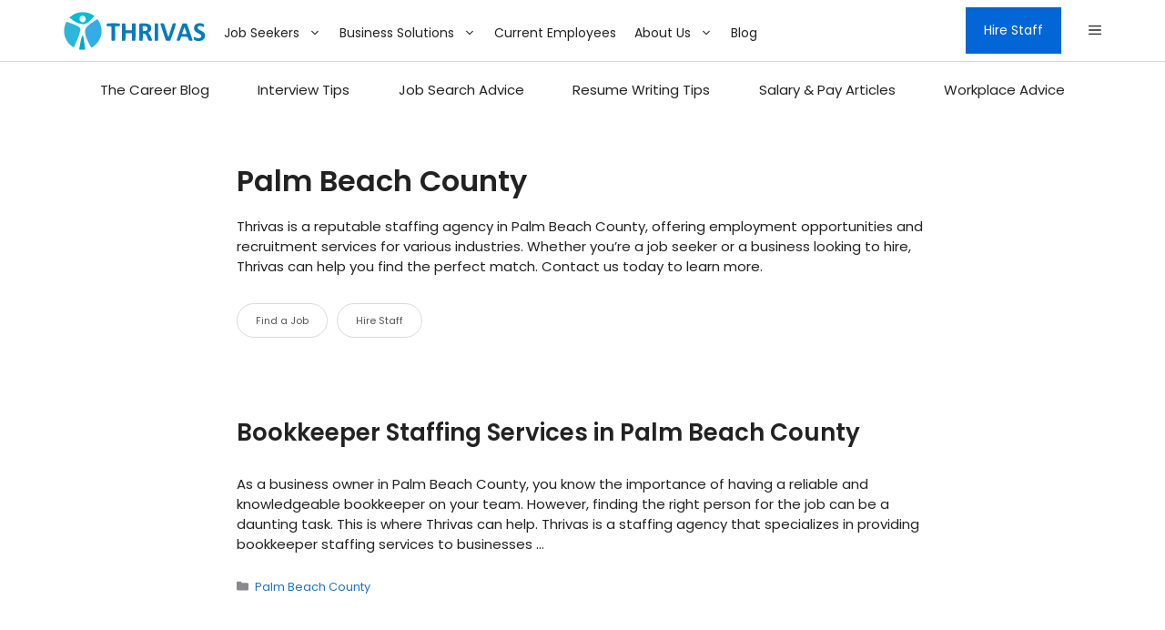

--- FILE ---
content_type: text/html; charset=UTF-8
request_url: https://www.thrivas.com/category/palm-beach-county/
body_size: 27267
content:
<!DOCTYPE html>
<html lang="en-US">
<head>
	<meta charset="UTF-8">
	<title>Palm Beach County Staffing Agency | Temp & Perm | Thrivas</title>
<meta name='robots' content='max-image-preview:large, max-snippet:-1, max-video-preview:-1' />
<meta name="viewport" content="width=device-width, initial-scale=1"><link rel="canonical" href="https://www.thrivas.com/temp-agencies/palm-beach-county-fl-staffing-agency/">
<meta name="description" content="Thrivas is a reputable staffing agency in Palm Beach County, offering employment opportunities and recruitment services for various industries. Hire staff.">
<meta property="og:title" content="Palm Beach County Staffing Agency | Temp &amp; Perm | Thrivas">
<meta property="og:type" content="website">
<meta property="og:image" content="https://www.thrivas.com/wp-content/uploads/2022/08/Thrivas-Staffing-Agency.png">
<meta property="og:image:width" content="781">
<meta property="og:image:height" content="781">
<meta property="og:image:alt" content="Thrivas-Staffing-Agency">
<meta property="og:description" content="Thrivas is a reputable staffing agency in Palm Beach County, offering employment opportunities and recruitment services for various industries. Hire staff.">
<meta property="og:url" content="https://www.thrivas.com/temp-agencies/palm-beach-county-fl-staffing-agency/">
<meta property="og:locale" content="en_US">
<meta property="og:site_name" content="Thrivas">
<meta name="twitter:card" content="summary_large_image">
<meta name="twitter:image" content="https://www.thrivas.com/wp-content/uploads/2022/08/Thrivas-Staffing-Agency.png">
<link rel='dns-prefetch' href='//www.thrivas.com' />
<link href='https://fonts.gstatic.com' crossorigin rel='preconnect' />
<link href='https://fonts.googleapis.com' crossorigin rel='preconnect' />
<link rel="alternate" type="application/rss+xml" title="Thrivas &raquo; Feed" href="https://www.thrivas.com/feed/" />
<link rel="alternate" type="application/rss+xml" title="Thrivas &raquo; Comments Feed" href="https://www.thrivas.com/comments/feed/" />
<link rel="alternate" type="application/rss+xml" title="Thrivas &raquo; Palm Beach County Category Feed" href="https://www.thrivas.com/category/palm-beach-county/feed/" />
<style id='wp-img-auto-sizes-contain-inline-css'>
img:is([sizes=auto i],[sizes^="auto," i]){contain-intrinsic-size:3000px 1500px}
/*# sourceURL=wp-img-auto-sizes-contain-inline-css */
</style>
<style id='wp-emoji-styles-inline-css'>

	img.wp-smiley, img.emoji {
		display: inline !important;
		border: none !important;
		box-shadow: none !important;
		height: 1em !important;
		width: 1em !important;
		margin: 0 0.07em !important;
		vertical-align: -0.1em !important;
		background: none !important;
		padding: 0 !important;
	}
/*# sourceURL=wp-emoji-styles-inline-css */
</style>
<style id='wp-block-library-inline-css'>
:root{--wp-block-synced-color:#7a00df;--wp-block-synced-color--rgb:122,0,223;--wp-bound-block-color:var(--wp-block-synced-color);--wp-editor-canvas-background:#ddd;--wp-admin-theme-color:#007cba;--wp-admin-theme-color--rgb:0,124,186;--wp-admin-theme-color-darker-10:#006ba1;--wp-admin-theme-color-darker-10--rgb:0,107,160.5;--wp-admin-theme-color-darker-20:#005a87;--wp-admin-theme-color-darker-20--rgb:0,90,135;--wp-admin-border-width-focus:2px}@media (min-resolution:192dpi){:root{--wp-admin-border-width-focus:1.5px}}.wp-element-button{cursor:pointer}:root .has-very-light-gray-background-color{background-color:#eee}:root .has-very-dark-gray-background-color{background-color:#313131}:root .has-very-light-gray-color{color:#eee}:root .has-very-dark-gray-color{color:#313131}:root .has-vivid-green-cyan-to-vivid-cyan-blue-gradient-background{background:linear-gradient(135deg,#00d084,#0693e3)}:root .has-purple-crush-gradient-background{background:linear-gradient(135deg,#34e2e4,#4721fb 50%,#ab1dfe)}:root .has-hazy-dawn-gradient-background{background:linear-gradient(135deg,#faaca8,#dad0ec)}:root .has-subdued-olive-gradient-background{background:linear-gradient(135deg,#fafae1,#67a671)}:root .has-atomic-cream-gradient-background{background:linear-gradient(135deg,#fdd79a,#004a59)}:root .has-nightshade-gradient-background{background:linear-gradient(135deg,#330968,#31cdcf)}:root .has-midnight-gradient-background{background:linear-gradient(135deg,#020381,#2874fc)}:root{--wp--preset--font-size--normal:16px;--wp--preset--font-size--huge:42px}.has-regular-font-size{font-size:1em}.has-larger-font-size{font-size:2.625em}.has-normal-font-size{font-size:var(--wp--preset--font-size--normal)}.has-huge-font-size{font-size:var(--wp--preset--font-size--huge)}.has-text-align-center{text-align:center}.has-text-align-left{text-align:left}.has-text-align-right{text-align:right}.has-fit-text{white-space:nowrap!important}#end-resizable-editor-section{display:none}.aligncenter{clear:both}.items-justified-left{justify-content:flex-start}.items-justified-center{justify-content:center}.items-justified-right{justify-content:flex-end}.items-justified-space-between{justify-content:space-between}.screen-reader-text{border:0;clip-path:inset(50%);height:1px;margin:-1px;overflow:hidden;padding:0;position:absolute;width:1px;word-wrap:normal!important}.screen-reader-text:focus{background-color:#ddd;clip-path:none;color:#444;display:block;font-size:1em;height:auto;left:5px;line-height:normal;padding:15px 23px 14px;text-decoration:none;top:5px;width:auto;z-index:100000}html :where(.has-border-color){border-style:solid}html :where([style*=border-top-color]){border-top-style:solid}html :where([style*=border-right-color]){border-right-style:solid}html :where([style*=border-bottom-color]){border-bottom-style:solid}html :where([style*=border-left-color]){border-left-style:solid}html :where([style*=border-width]){border-style:solid}html :where([style*=border-top-width]){border-top-style:solid}html :where([style*=border-right-width]){border-right-style:solid}html :where([style*=border-bottom-width]){border-bottom-style:solid}html :where([style*=border-left-width]){border-left-style:solid}html :where(img[class*=wp-image-]){height:auto;max-width:100%}:where(figure){margin:0 0 1em}html :where(.is-position-sticky){--wp-admin--admin-bar--position-offset:var(--wp-admin--admin-bar--height,0px)}@media screen and (max-width:600px){html :where(.is-position-sticky){--wp-admin--admin-bar--position-offset:0px}}

/*# sourceURL=wp-block-library-inline-css */
</style><style id='wp-block-heading-inline-css'>
h1:where(.wp-block-heading).has-background,h2:where(.wp-block-heading).has-background,h3:where(.wp-block-heading).has-background,h4:where(.wp-block-heading).has-background,h5:where(.wp-block-heading).has-background,h6:where(.wp-block-heading).has-background{padding:1.25em 2.375em}h1.has-text-align-left[style*=writing-mode]:where([style*=vertical-lr]),h1.has-text-align-right[style*=writing-mode]:where([style*=vertical-rl]),h2.has-text-align-left[style*=writing-mode]:where([style*=vertical-lr]),h2.has-text-align-right[style*=writing-mode]:where([style*=vertical-rl]),h3.has-text-align-left[style*=writing-mode]:where([style*=vertical-lr]),h3.has-text-align-right[style*=writing-mode]:where([style*=vertical-rl]),h4.has-text-align-left[style*=writing-mode]:where([style*=vertical-lr]),h4.has-text-align-right[style*=writing-mode]:where([style*=vertical-rl]),h5.has-text-align-left[style*=writing-mode]:where([style*=vertical-lr]),h5.has-text-align-right[style*=writing-mode]:where([style*=vertical-rl]),h6.has-text-align-left[style*=writing-mode]:where([style*=vertical-lr]),h6.has-text-align-right[style*=writing-mode]:where([style*=vertical-rl]){rotate:180deg}
/*# sourceURL=https://www.thrivas.com/wp-includes/blocks/heading/style.min.css */
</style>
<style id='wp-block-navigation-inline-css'>
.wp-block-navigation{position:relative}.wp-block-navigation ul{margin-bottom:0;margin-left:0;margin-top:0;padding-left:0}.wp-block-navigation ul,.wp-block-navigation ul li{list-style:none;padding:0}.wp-block-navigation .wp-block-navigation-item{align-items:center;background-color:inherit;display:flex;position:relative}.wp-block-navigation .wp-block-navigation-item .wp-block-navigation__submenu-container:empty{display:none}.wp-block-navigation .wp-block-navigation-item__content{display:block;z-index:1}.wp-block-navigation .wp-block-navigation-item__content.wp-block-navigation-item__content{color:inherit}.wp-block-navigation.has-text-decoration-underline .wp-block-navigation-item__content,.wp-block-navigation.has-text-decoration-underline .wp-block-navigation-item__content:active,.wp-block-navigation.has-text-decoration-underline .wp-block-navigation-item__content:focus{text-decoration:underline}.wp-block-navigation.has-text-decoration-line-through .wp-block-navigation-item__content,.wp-block-navigation.has-text-decoration-line-through .wp-block-navigation-item__content:active,.wp-block-navigation.has-text-decoration-line-through .wp-block-navigation-item__content:focus{text-decoration:line-through}.wp-block-navigation :where(a),.wp-block-navigation :where(a:active),.wp-block-navigation :where(a:focus){text-decoration:none}.wp-block-navigation .wp-block-navigation__submenu-icon{align-self:center;background-color:inherit;border:none;color:currentColor;display:inline-block;font-size:inherit;height:.6em;line-height:0;margin-left:.25em;padding:0;width:.6em}.wp-block-navigation .wp-block-navigation__submenu-icon svg{display:inline-block;stroke:currentColor;height:inherit;margin-top:.075em;width:inherit}.wp-block-navigation{--navigation-layout-justification-setting:flex-start;--navigation-layout-direction:row;--navigation-layout-wrap:wrap;--navigation-layout-justify:flex-start;--navigation-layout-align:center}.wp-block-navigation.is-vertical{--navigation-layout-direction:column;--navigation-layout-justify:initial;--navigation-layout-align:flex-start}.wp-block-navigation.no-wrap{--navigation-layout-wrap:nowrap}.wp-block-navigation.items-justified-center{--navigation-layout-justification-setting:center;--navigation-layout-justify:center}.wp-block-navigation.items-justified-center.is-vertical{--navigation-layout-align:center}.wp-block-navigation.items-justified-right{--navigation-layout-justification-setting:flex-end;--navigation-layout-justify:flex-end}.wp-block-navigation.items-justified-right.is-vertical{--navigation-layout-align:flex-end}.wp-block-navigation.items-justified-space-between{--navigation-layout-justification-setting:space-between;--navigation-layout-justify:space-between}.wp-block-navigation .has-child .wp-block-navigation__submenu-container{align-items:normal;background-color:inherit;color:inherit;display:flex;flex-direction:column;opacity:0;position:absolute;z-index:2}@media not (prefers-reduced-motion){.wp-block-navigation .has-child .wp-block-navigation__submenu-container{transition:opacity .1s linear}}.wp-block-navigation .has-child .wp-block-navigation__submenu-container{height:0;overflow:hidden;visibility:hidden;width:0}.wp-block-navigation .has-child .wp-block-navigation__submenu-container>.wp-block-navigation-item>.wp-block-navigation-item__content{display:flex;flex-grow:1;padding:.5em 1em}.wp-block-navigation .has-child .wp-block-navigation__submenu-container>.wp-block-navigation-item>.wp-block-navigation-item__content .wp-block-navigation__submenu-icon{margin-left:auto;margin-right:0}.wp-block-navigation .has-child .wp-block-navigation__submenu-container .wp-block-navigation-item__content{margin:0}.wp-block-navigation .has-child .wp-block-navigation__submenu-container{left:-1px;top:100%}@media (min-width:782px){.wp-block-navigation .has-child .wp-block-navigation__submenu-container .wp-block-navigation__submenu-container{left:100%;top:-1px}.wp-block-navigation .has-child .wp-block-navigation__submenu-container .wp-block-navigation__submenu-container:before{background:#0000;content:"";display:block;height:100%;position:absolute;right:100%;width:.5em}.wp-block-navigation .has-child .wp-block-navigation__submenu-container .wp-block-navigation__submenu-icon{margin-right:.25em}.wp-block-navigation .has-child .wp-block-navigation__submenu-container .wp-block-navigation__submenu-icon svg{transform:rotate(-90deg)}}.wp-block-navigation .has-child .wp-block-navigation-submenu__toggle[aria-expanded=true]~.wp-block-navigation__submenu-container,.wp-block-navigation .has-child:not(.open-on-click):hover>.wp-block-navigation__submenu-container,.wp-block-navigation .has-child:not(.open-on-click):not(.open-on-hover-click):focus-within>.wp-block-navigation__submenu-container{height:auto;min-width:200px;opacity:1;overflow:visible;visibility:visible;width:auto}.wp-block-navigation.has-background .has-child .wp-block-navigation__submenu-container{left:0;top:100%}@media (min-width:782px){.wp-block-navigation.has-background .has-child .wp-block-navigation__submenu-container .wp-block-navigation__submenu-container{left:100%;top:0}}.wp-block-navigation-submenu{display:flex;position:relative}.wp-block-navigation-submenu .wp-block-navigation__submenu-icon svg{stroke:currentColor}button.wp-block-navigation-item__content{background-color:initial;border:none;color:currentColor;font-family:inherit;font-size:inherit;font-style:inherit;font-weight:inherit;letter-spacing:inherit;line-height:inherit;text-align:left;text-transform:inherit}.wp-block-navigation-submenu__toggle{cursor:pointer}.wp-block-navigation-submenu__toggle[aria-expanded=true]+.wp-block-navigation__submenu-icon>svg,.wp-block-navigation-submenu__toggle[aria-expanded=true]>svg{transform:rotate(180deg)}.wp-block-navigation-item.open-on-click .wp-block-navigation-submenu__toggle{padding-left:0;padding-right:.85em}.wp-block-navigation-item.open-on-click .wp-block-navigation-submenu__toggle+.wp-block-navigation__submenu-icon{margin-left:-.6em;pointer-events:none}.wp-block-navigation-item.open-on-click button.wp-block-navigation-item__content:not(.wp-block-navigation-submenu__toggle){padding:0}.wp-block-navigation .wp-block-page-list,.wp-block-navigation__container,.wp-block-navigation__responsive-close,.wp-block-navigation__responsive-container,.wp-block-navigation__responsive-container-content,.wp-block-navigation__responsive-dialog{gap:inherit}:where(.wp-block-navigation.has-background .wp-block-navigation-item a:not(.wp-element-button)),:where(.wp-block-navigation.has-background .wp-block-navigation-submenu a:not(.wp-element-button)){padding:.5em 1em}:where(.wp-block-navigation .wp-block-navigation__submenu-container .wp-block-navigation-item a:not(.wp-element-button)),:where(.wp-block-navigation .wp-block-navigation__submenu-container .wp-block-navigation-submenu a:not(.wp-element-button)),:where(.wp-block-navigation .wp-block-navigation__submenu-container .wp-block-navigation-submenu button.wp-block-navigation-item__content),:where(.wp-block-navigation .wp-block-navigation__submenu-container .wp-block-pages-list__item button.wp-block-navigation-item__content){padding:.5em 1em}.wp-block-navigation.items-justified-right .wp-block-navigation__container .has-child .wp-block-navigation__submenu-container,.wp-block-navigation.items-justified-right .wp-block-page-list>.has-child .wp-block-navigation__submenu-container,.wp-block-navigation.items-justified-space-between .wp-block-page-list>.has-child:last-child .wp-block-navigation__submenu-container,.wp-block-navigation.items-justified-space-between>.wp-block-navigation__container>.has-child:last-child .wp-block-navigation__submenu-container{left:auto;right:0}.wp-block-navigation.items-justified-right .wp-block-navigation__container .has-child .wp-block-navigation__submenu-container .wp-block-navigation__submenu-container,.wp-block-navigation.items-justified-right .wp-block-page-list>.has-child .wp-block-navigation__submenu-container .wp-block-navigation__submenu-container,.wp-block-navigation.items-justified-space-between .wp-block-page-list>.has-child:last-child .wp-block-navigation__submenu-container .wp-block-navigation__submenu-container,.wp-block-navigation.items-justified-space-between>.wp-block-navigation__container>.has-child:last-child .wp-block-navigation__submenu-container .wp-block-navigation__submenu-container{left:-1px;right:-1px}@media (min-width:782px){.wp-block-navigation.items-justified-right .wp-block-navigation__container .has-child .wp-block-navigation__submenu-container .wp-block-navigation__submenu-container,.wp-block-navigation.items-justified-right .wp-block-page-list>.has-child .wp-block-navigation__submenu-container .wp-block-navigation__submenu-container,.wp-block-navigation.items-justified-space-between .wp-block-page-list>.has-child:last-child .wp-block-navigation__submenu-container .wp-block-navigation__submenu-container,.wp-block-navigation.items-justified-space-between>.wp-block-navigation__container>.has-child:last-child .wp-block-navigation__submenu-container .wp-block-navigation__submenu-container{left:auto;right:100%}}.wp-block-navigation:not(.has-background) .wp-block-navigation__submenu-container{background-color:#fff;border:1px solid #00000026}.wp-block-navigation.has-background .wp-block-navigation__submenu-container{background-color:inherit}.wp-block-navigation:not(.has-text-color) .wp-block-navigation__submenu-container{color:#000}.wp-block-navigation__container{align-items:var(--navigation-layout-align,initial);display:flex;flex-direction:var(--navigation-layout-direction,initial);flex-wrap:var(--navigation-layout-wrap,wrap);justify-content:var(--navigation-layout-justify,initial);list-style:none;margin:0;padding-left:0}.wp-block-navigation__container .is-responsive{display:none}.wp-block-navigation__container:only-child,.wp-block-page-list:only-child{flex-grow:1}@keyframes overlay-menu__fade-in-animation{0%{opacity:0;transform:translateY(.5em)}to{opacity:1;transform:translateY(0)}}.wp-block-navigation__responsive-container{bottom:0;display:none;left:0;position:fixed;right:0;top:0}.wp-block-navigation__responsive-container :where(.wp-block-navigation-item a){color:inherit}.wp-block-navigation__responsive-container .wp-block-navigation__responsive-container-content{align-items:var(--navigation-layout-align,initial);display:flex;flex-direction:var(--navigation-layout-direction,initial);flex-wrap:var(--navigation-layout-wrap,wrap);justify-content:var(--navigation-layout-justify,initial)}.wp-block-navigation__responsive-container:not(.is-menu-open.is-menu-open){background-color:inherit!important;color:inherit!important}.wp-block-navigation__responsive-container.is-menu-open{background-color:inherit;display:flex;flex-direction:column}@media not (prefers-reduced-motion){.wp-block-navigation__responsive-container.is-menu-open{animation:overlay-menu__fade-in-animation .1s ease-out;animation-fill-mode:forwards}}.wp-block-navigation__responsive-container.is-menu-open{overflow:auto;padding:clamp(1rem,var(--wp--style--root--padding-top),20rem) clamp(1rem,var(--wp--style--root--padding-right),20rem) clamp(1rem,var(--wp--style--root--padding-bottom),20rem) clamp(1rem,var(--wp--style--root--padding-left),20rem);z-index:100000}.wp-block-navigation__responsive-container.is-menu-open .wp-block-navigation__responsive-container-content{align-items:var(--navigation-layout-justification-setting,inherit);display:flex;flex-direction:column;flex-wrap:nowrap;overflow:visible;padding-top:calc(2rem + 24px)}.wp-block-navigation__responsive-container.is-menu-open .wp-block-navigation__responsive-container-content,.wp-block-navigation__responsive-container.is-menu-open .wp-block-navigation__responsive-container-content .wp-block-navigation__container,.wp-block-navigation__responsive-container.is-menu-open .wp-block-navigation__responsive-container-content .wp-block-page-list{justify-content:flex-start}.wp-block-navigation__responsive-container.is-menu-open .wp-block-navigation__responsive-container-content .wp-block-navigation__submenu-icon{display:none}.wp-block-navigation__responsive-container.is-menu-open .wp-block-navigation__responsive-container-content .has-child .wp-block-navigation__submenu-container{border:none;height:auto;min-width:200px;opacity:1;overflow:initial;padding-left:2rem;padding-right:2rem;position:static;visibility:visible;width:auto}.wp-block-navigation__responsive-container.is-menu-open .wp-block-navigation__responsive-container-content .wp-block-navigation__container,.wp-block-navigation__responsive-container.is-menu-open .wp-block-navigation__responsive-container-content .wp-block-navigation__submenu-container{gap:inherit}.wp-block-navigation__responsive-container.is-menu-open .wp-block-navigation__responsive-container-content .wp-block-navigation__submenu-container{padding-top:var(--wp--style--block-gap,2em)}.wp-block-navigation__responsive-container.is-menu-open .wp-block-navigation__responsive-container-content .wp-block-navigation-item__content{padding:0}.wp-block-navigation__responsive-container.is-menu-open .wp-block-navigation__responsive-container-content .wp-block-navigation-item,.wp-block-navigation__responsive-container.is-menu-open .wp-block-navigation__responsive-container-content .wp-block-navigation__container,.wp-block-navigation__responsive-container.is-menu-open .wp-block-navigation__responsive-container-content .wp-block-page-list{align-items:var(--navigation-layout-justification-setting,initial);display:flex;flex-direction:column}.wp-block-navigation__responsive-container.is-menu-open .wp-block-navigation-item,.wp-block-navigation__responsive-container.is-menu-open .wp-block-navigation-item .wp-block-navigation__submenu-container,.wp-block-navigation__responsive-container.is-menu-open .wp-block-navigation__container,.wp-block-navigation__responsive-container.is-menu-open .wp-block-page-list{background:#0000!important;color:inherit!important}.wp-block-navigation__responsive-container.is-menu-open .wp-block-navigation__submenu-container.wp-block-navigation__submenu-container.wp-block-navigation__submenu-container.wp-block-navigation__submenu-container{left:auto;right:auto}@media (min-width:600px){.wp-block-navigation__responsive-container:not(.hidden-by-default):not(.is-menu-open){background-color:inherit;display:block;position:relative;width:100%;z-index:auto}.wp-block-navigation__responsive-container:not(.hidden-by-default):not(.is-menu-open) .wp-block-navigation__responsive-container-close{display:none}.wp-block-navigation__responsive-container.is-menu-open .wp-block-navigation__submenu-container.wp-block-navigation__submenu-container.wp-block-navigation__submenu-container.wp-block-navigation__submenu-container{left:0}}.wp-block-navigation:not(.has-background) .wp-block-navigation__responsive-container.is-menu-open{background-color:#fff}.wp-block-navigation:not(.has-text-color) .wp-block-navigation__responsive-container.is-menu-open{color:#000}.wp-block-navigation__toggle_button_label{font-size:1rem;font-weight:700}.wp-block-navigation__responsive-container-close,.wp-block-navigation__responsive-container-open{background:#0000;border:none;color:currentColor;cursor:pointer;margin:0;padding:0;text-transform:inherit;vertical-align:middle}.wp-block-navigation__responsive-container-close svg,.wp-block-navigation__responsive-container-open svg{fill:currentColor;display:block;height:24px;pointer-events:none;width:24px}.wp-block-navigation__responsive-container-open{display:flex}.wp-block-navigation__responsive-container-open.wp-block-navigation__responsive-container-open.wp-block-navigation__responsive-container-open{font-family:inherit;font-size:inherit;font-weight:inherit}@media (min-width:600px){.wp-block-navigation__responsive-container-open:not(.always-shown){display:none}}.wp-block-navigation__responsive-container-close{position:absolute;right:0;top:0;z-index:2}.wp-block-navigation__responsive-container-close.wp-block-navigation__responsive-container-close.wp-block-navigation__responsive-container-close{font-family:inherit;font-size:inherit;font-weight:inherit}.wp-block-navigation__responsive-close{width:100%}.has-modal-open .wp-block-navigation__responsive-close{margin-left:auto;margin-right:auto;max-width:var(--wp--style--global--wide-size,100%)}.wp-block-navigation__responsive-close:focus{outline:none}.is-menu-open .wp-block-navigation__responsive-close,.is-menu-open .wp-block-navigation__responsive-container-content,.is-menu-open .wp-block-navigation__responsive-dialog{box-sizing:border-box}.wp-block-navigation__responsive-dialog{position:relative}.has-modal-open .admin-bar .is-menu-open .wp-block-navigation__responsive-dialog{margin-top:46px}@media (min-width:782px){.has-modal-open .admin-bar .is-menu-open .wp-block-navigation__responsive-dialog{margin-top:32px}}html.has-modal-open{overflow:hidden}
/*# sourceURL=https://www.thrivas.com/wp-includes/blocks/navigation/style.min.css */
</style>
<style id='wp-block-navigation-link-inline-css'>
.wp-block-navigation .wp-block-navigation-item__label{overflow-wrap:break-word}.wp-block-navigation .wp-block-navigation-item__description{display:none}.link-ui-tools{outline:1px solid #f0f0f0;padding:8px}.link-ui-block-inserter{padding-top:8px}.link-ui-block-inserter__back{margin-left:8px;text-transform:uppercase}
/*# sourceURL=https://www.thrivas.com/wp-includes/blocks/navigation-link/style.min.css */
</style>
<style id='wp-block-paragraph-inline-css'>
.is-small-text{font-size:.875em}.is-regular-text{font-size:1em}.is-large-text{font-size:2.25em}.is-larger-text{font-size:3em}.has-drop-cap:not(:focus):first-letter{float:left;font-size:8.4em;font-style:normal;font-weight:100;line-height:.68;margin:.05em .1em 0 0;text-transform:uppercase}body.rtl .has-drop-cap:not(:focus):first-letter{float:none;margin-left:.1em}p.has-drop-cap.has-background{overflow:hidden}:root :where(p.has-background){padding:1.25em 2.375em}:where(p.has-text-color:not(.has-link-color)) a{color:inherit}p.has-text-align-left[style*="writing-mode:vertical-lr"],p.has-text-align-right[style*="writing-mode:vertical-rl"]{rotate:180deg}
/*# sourceURL=https://www.thrivas.com/wp-includes/blocks/paragraph/style.min.css */
</style>
<style id='wp-block-social-links-inline-css'>
.wp-block-social-links{background:none;box-sizing:border-box;margin-left:0;padding-left:0;padding-right:0;text-indent:0}.wp-block-social-links .wp-social-link a,.wp-block-social-links .wp-social-link a:hover{border-bottom:0;box-shadow:none;text-decoration:none}.wp-block-social-links .wp-social-link svg{height:1em;width:1em}.wp-block-social-links .wp-social-link span:not(.screen-reader-text){font-size:.65em;margin-left:.5em;margin-right:.5em}.wp-block-social-links.has-small-icon-size{font-size:16px}.wp-block-social-links,.wp-block-social-links.has-normal-icon-size{font-size:24px}.wp-block-social-links.has-large-icon-size{font-size:36px}.wp-block-social-links.has-huge-icon-size{font-size:48px}.wp-block-social-links.aligncenter{display:flex;justify-content:center}.wp-block-social-links.alignright{justify-content:flex-end}.wp-block-social-link{border-radius:9999px;display:block}@media not (prefers-reduced-motion){.wp-block-social-link{transition:transform .1s ease}}.wp-block-social-link{height:auto}.wp-block-social-link a{align-items:center;display:flex;line-height:0}.wp-block-social-link:hover{transform:scale(1.1)}.wp-block-social-links .wp-block-social-link.wp-social-link{display:inline-block;margin:0;padding:0}.wp-block-social-links .wp-block-social-link.wp-social-link .wp-block-social-link-anchor,.wp-block-social-links .wp-block-social-link.wp-social-link .wp-block-social-link-anchor svg,.wp-block-social-links .wp-block-social-link.wp-social-link .wp-block-social-link-anchor:active,.wp-block-social-links .wp-block-social-link.wp-social-link .wp-block-social-link-anchor:hover,.wp-block-social-links .wp-block-social-link.wp-social-link .wp-block-social-link-anchor:visited{color:currentColor;fill:currentColor}:where(.wp-block-social-links:not(.is-style-logos-only)) .wp-social-link{background-color:#f0f0f0;color:#444}:where(.wp-block-social-links:not(.is-style-logos-only)) .wp-social-link-amazon{background-color:#f90;color:#fff}:where(.wp-block-social-links:not(.is-style-logos-only)) .wp-social-link-bandcamp{background-color:#1ea0c3;color:#fff}:where(.wp-block-social-links:not(.is-style-logos-only)) .wp-social-link-behance{background-color:#0757fe;color:#fff}:where(.wp-block-social-links:not(.is-style-logos-only)) .wp-social-link-bluesky{background-color:#0a7aff;color:#fff}:where(.wp-block-social-links:not(.is-style-logos-only)) .wp-social-link-codepen{background-color:#1e1f26;color:#fff}:where(.wp-block-social-links:not(.is-style-logos-only)) .wp-social-link-deviantart{background-color:#02e49b;color:#fff}:where(.wp-block-social-links:not(.is-style-logos-only)) .wp-social-link-discord{background-color:#5865f2;color:#fff}:where(.wp-block-social-links:not(.is-style-logos-only)) .wp-social-link-dribbble{background-color:#e94c89;color:#fff}:where(.wp-block-social-links:not(.is-style-logos-only)) .wp-social-link-dropbox{background-color:#4280ff;color:#fff}:where(.wp-block-social-links:not(.is-style-logos-only)) .wp-social-link-etsy{background-color:#f45800;color:#fff}:where(.wp-block-social-links:not(.is-style-logos-only)) .wp-social-link-facebook{background-color:#0866ff;color:#fff}:where(.wp-block-social-links:not(.is-style-logos-only)) .wp-social-link-fivehundredpx{background-color:#000;color:#fff}:where(.wp-block-social-links:not(.is-style-logos-only)) .wp-social-link-flickr{background-color:#0461dd;color:#fff}:where(.wp-block-social-links:not(.is-style-logos-only)) .wp-social-link-foursquare{background-color:#e65678;color:#fff}:where(.wp-block-social-links:not(.is-style-logos-only)) .wp-social-link-github{background-color:#24292d;color:#fff}:where(.wp-block-social-links:not(.is-style-logos-only)) .wp-social-link-goodreads{background-color:#eceadd;color:#382110}:where(.wp-block-social-links:not(.is-style-logos-only)) .wp-social-link-google{background-color:#ea4434;color:#fff}:where(.wp-block-social-links:not(.is-style-logos-only)) .wp-social-link-gravatar{background-color:#1d4fc4;color:#fff}:where(.wp-block-social-links:not(.is-style-logos-only)) .wp-social-link-instagram{background-color:#f00075;color:#fff}:where(.wp-block-social-links:not(.is-style-logos-only)) .wp-social-link-lastfm{background-color:#e21b24;color:#fff}:where(.wp-block-social-links:not(.is-style-logos-only)) .wp-social-link-linkedin{background-color:#0d66c2;color:#fff}:where(.wp-block-social-links:not(.is-style-logos-only)) .wp-social-link-mastodon{background-color:#3288d4;color:#fff}:where(.wp-block-social-links:not(.is-style-logos-only)) .wp-social-link-medium{background-color:#000;color:#fff}:where(.wp-block-social-links:not(.is-style-logos-only)) .wp-social-link-meetup{background-color:#f6405f;color:#fff}:where(.wp-block-social-links:not(.is-style-logos-only)) .wp-social-link-patreon{background-color:#000;color:#fff}:where(.wp-block-social-links:not(.is-style-logos-only)) .wp-social-link-pinterest{background-color:#e60122;color:#fff}:where(.wp-block-social-links:not(.is-style-logos-only)) .wp-social-link-pocket{background-color:#ef4155;color:#fff}:where(.wp-block-social-links:not(.is-style-logos-only)) .wp-social-link-reddit{background-color:#ff4500;color:#fff}:where(.wp-block-social-links:not(.is-style-logos-only)) .wp-social-link-skype{background-color:#0478d7;color:#fff}:where(.wp-block-social-links:not(.is-style-logos-only)) .wp-social-link-snapchat{background-color:#fefc00;color:#fff;stroke:#000}:where(.wp-block-social-links:not(.is-style-logos-only)) .wp-social-link-soundcloud{background-color:#ff5600;color:#fff}:where(.wp-block-social-links:not(.is-style-logos-only)) .wp-social-link-spotify{background-color:#1bd760;color:#fff}:where(.wp-block-social-links:not(.is-style-logos-only)) .wp-social-link-telegram{background-color:#2aabee;color:#fff}:where(.wp-block-social-links:not(.is-style-logos-only)) .wp-social-link-threads{background-color:#000;color:#fff}:where(.wp-block-social-links:not(.is-style-logos-only)) .wp-social-link-tiktok{background-color:#000;color:#fff}:where(.wp-block-social-links:not(.is-style-logos-only)) .wp-social-link-tumblr{background-color:#011835;color:#fff}:where(.wp-block-social-links:not(.is-style-logos-only)) .wp-social-link-twitch{background-color:#6440a4;color:#fff}:where(.wp-block-social-links:not(.is-style-logos-only)) .wp-social-link-twitter{background-color:#1da1f2;color:#fff}:where(.wp-block-social-links:not(.is-style-logos-only)) .wp-social-link-vimeo{background-color:#1eb7ea;color:#fff}:where(.wp-block-social-links:not(.is-style-logos-only)) .wp-social-link-vk{background-color:#4680c2;color:#fff}:where(.wp-block-social-links:not(.is-style-logos-only)) .wp-social-link-wordpress{background-color:#3499cd;color:#fff}:where(.wp-block-social-links:not(.is-style-logos-only)) .wp-social-link-whatsapp{background-color:#25d366;color:#fff}:where(.wp-block-social-links:not(.is-style-logos-only)) .wp-social-link-x{background-color:#000;color:#fff}:where(.wp-block-social-links:not(.is-style-logos-only)) .wp-social-link-yelp{background-color:#d32422;color:#fff}:where(.wp-block-social-links:not(.is-style-logos-only)) .wp-social-link-youtube{background-color:red;color:#fff}:where(.wp-block-social-links.is-style-logos-only) .wp-social-link{background:none}:where(.wp-block-social-links.is-style-logos-only) .wp-social-link svg{height:1.25em;width:1.25em}:where(.wp-block-social-links.is-style-logos-only) .wp-social-link-amazon{color:#f90}:where(.wp-block-social-links.is-style-logos-only) .wp-social-link-bandcamp{color:#1ea0c3}:where(.wp-block-social-links.is-style-logos-only) .wp-social-link-behance{color:#0757fe}:where(.wp-block-social-links.is-style-logos-only) .wp-social-link-bluesky{color:#0a7aff}:where(.wp-block-social-links.is-style-logos-only) .wp-social-link-codepen{color:#1e1f26}:where(.wp-block-social-links.is-style-logos-only) .wp-social-link-deviantart{color:#02e49b}:where(.wp-block-social-links.is-style-logos-only) .wp-social-link-discord{color:#5865f2}:where(.wp-block-social-links.is-style-logos-only) .wp-social-link-dribbble{color:#e94c89}:where(.wp-block-social-links.is-style-logos-only) .wp-social-link-dropbox{color:#4280ff}:where(.wp-block-social-links.is-style-logos-only) .wp-social-link-etsy{color:#f45800}:where(.wp-block-social-links.is-style-logos-only) .wp-social-link-facebook{color:#0866ff}:where(.wp-block-social-links.is-style-logos-only) .wp-social-link-fivehundredpx{color:#000}:where(.wp-block-social-links.is-style-logos-only) .wp-social-link-flickr{color:#0461dd}:where(.wp-block-social-links.is-style-logos-only) .wp-social-link-foursquare{color:#e65678}:where(.wp-block-social-links.is-style-logos-only) .wp-social-link-github{color:#24292d}:where(.wp-block-social-links.is-style-logos-only) .wp-social-link-goodreads{color:#382110}:where(.wp-block-social-links.is-style-logos-only) .wp-social-link-google{color:#ea4434}:where(.wp-block-social-links.is-style-logos-only) .wp-social-link-gravatar{color:#1d4fc4}:where(.wp-block-social-links.is-style-logos-only) .wp-social-link-instagram{color:#f00075}:where(.wp-block-social-links.is-style-logos-only) .wp-social-link-lastfm{color:#e21b24}:where(.wp-block-social-links.is-style-logos-only) .wp-social-link-linkedin{color:#0d66c2}:where(.wp-block-social-links.is-style-logos-only) .wp-social-link-mastodon{color:#3288d4}:where(.wp-block-social-links.is-style-logos-only) .wp-social-link-medium{color:#000}:where(.wp-block-social-links.is-style-logos-only) .wp-social-link-meetup{color:#f6405f}:where(.wp-block-social-links.is-style-logos-only) .wp-social-link-patreon{color:#000}:where(.wp-block-social-links.is-style-logos-only) .wp-social-link-pinterest{color:#e60122}:where(.wp-block-social-links.is-style-logos-only) .wp-social-link-pocket{color:#ef4155}:where(.wp-block-social-links.is-style-logos-only) .wp-social-link-reddit{color:#ff4500}:where(.wp-block-social-links.is-style-logos-only) .wp-social-link-skype{color:#0478d7}:where(.wp-block-social-links.is-style-logos-only) .wp-social-link-snapchat{color:#fff;stroke:#000}:where(.wp-block-social-links.is-style-logos-only) .wp-social-link-soundcloud{color:#ff5600}:where(.wp-block-social-links.is-style-logos-only) .wp-social-link-spotify{color:#1bd760}:where(.wp-block-social-links.is-style-logos-only) .wp-social-link-telegram{color:#2aabee}:where(.wp-block-social-links.is-style-logos-only) .wp-social-link-threads{color:#000}:where(.wp-block-social-links.is-style-logos-only) .wp-social-link-tiktok{color:#000}:where(.wp-block-social-links.is-style-logos-only) .wp-social-link-tumblr{color:#011835}:where(.wp-block-social-links.is-style-logos-only) .wp-social-link-twitch{color:#6440a4}:where(.wp-block-social-links.is-style-logos-only) .wp-social-link-twitter{color:#1da1f2}:where(.wp-block-social-links.is-style-logos-only) .wp-social-link-vimeo{color:#1eb7ea}:where(.wp-block-social-links.is-style-logos-only) .wp-social-link-vk{color:#4680c2}:where(.wp-block-social-links.is-style-logos-only) .wp-social-link-whatsapp{color:#25d366}:where(.wp-block-social-links.is-style-logos-only) .wp-social-link-wordpress{color:#3499cd}:where(.wp-block-social-links.is-style-logos-only) .wp-social-link-x{color:#000}:where(.wp-block-social-links.is-style-logos-only) .wp-social-link-yelp{color:#d32422}:where(.wp-block-social-links.is-style-logos-only) .wp-social-link-youtube{color:red}.wp-block-social-links.is-style-pill-shape .wp-social-link{width:auto}:root :where(.wp-block-social-links .wp-social-link a){padding:.25em}:root :where(.wp-block-social-links.is-style-logos-only .wp-social-link a){padding:0}:root :where(.wp-block-social-links.is-style-pill-shape .wp-social-link a){padding-left:.6666666667em;padding-right:.6666666667em}.wp-block-social-links:not(.has-icon-color):not(.has-icon-background-color) .wp-social-link-snapchat .wp-block-social-link-label{color:#000}
/*# sourceURL=https://www.thrivas.com/wp-includes/blocks/social-links/style.min.css */
</style>
<style id='global-styles-inline-css'>
:root{--wp--preset--aspect-ratio--square: 1;--wp--preset--aspect-ratio--4-3: 4/3;--wp--preset--aspect-ratio--3-4: 3/4;--wp--preset--aspect-ratio--3-2: 3/2;--wp--preset--aspect-ratio--2-3: 2/3;--wp--preset--aspect-ratio--16-9: 16/9;--wp--preset--aspect-ratio--9-16: 9/16;--wp--preset--color--black: #000000;--wp--preset--color--cyan-bluish-gray: #abb8c3;--wp--preset--color--white: #ffffff;--wp--preset--color--pale-pink: #f78da7;--wp--preset--color--vivid-red: #cf2e2e;--wp--preset--color--luminous-vivid-orange: #ff6900;--wp--preset--color--luminous-vivid-amber: #fcb900;--wp--preset--color--light-green-cyan: #7bdcb5;--wp--preset--color--vivid-green-cyan: #00d084;--wp--preset--color--pale-cyan-blue: #8ed1fc;--wp--preset--color--vivid-cyan-blue: #0693e3;--wp--preset--color--vivid-purple: #9b51e0;--wp--preset--color--contrast: var(--contrast);--wp--preset--color--contrast-2: var(--contrast-2);--wp--preset--color--contrast-3: var(--contrast-3);--wp--preset--color--base: var(--base);--wp--preset--color--base-2: var(--base-2);--wp--preset--color--base-3: var(--base-3);--wp--preset--color--accent: var(--accent);--wp--preset--gradient--vivid-cyan-blue-to-vivid-purple: linear-gradient(135deg,rgb(6,147,227) 0%,rgb(155,81,224) 100%);--wp--preset--gradient--light-green-cyan-to-vivid-green-cyan: linear-gradient(135deg,rgb(122,220,180) 0%,rgb(0,208,130) 100%);--wp--preset--gradient--luminous-vivid-amber-to-luminous-vivid-orange: linear-gradient(135deg,rgb(252,185,0) 0%,rgb(255,105,0) 100%);--wp--preset--gradient--luminous-vivid-orange-to-vivid-red: linear-gradient(135deg,rgb(255,105,0) 0%,rgb(207,46,46) 100%);--wp--preset--gradient--very-light-gray-to-cyan-bluish-gray: linear-gradient(135deg,rgb(238,238,238) 0%,rgb(169,184,195) 100%);--wp--preset--gradient--cool-to-warm-spectrum: linear-gradient(135deg,rgb(74,234,220) 0%,rgb(151,120,209) 20%,rgb(207,42,186) 40%,rgb(238,44,130) 60%,rgb(251,105,98) 80%,rgb(254,248,76) 100%);--wp--preset--gradient--blush-light-purple: linear-gradient(135deg,rgb(255,206,236) 0%,rgb(152,150,240) 100%);--wp--preset--gradient--blush-bordeaux: linear-gradient(135deg,rgb(254,205,165) 0%,rgb(254,45,45) 50%,rgb(107,0,62) 100%);--wp--preset--gradient--luminous-dusk: linear-gradient(135deg,rgb(255,203,112) 0%,rgb(199,81,192) 50%,rgb(65,88,208) 100%);--wp--preset--gradient--pale-ocean: linear-gradient(135deg,rgb(255,245,203) 0%,rgb(182,227,212) 50%,rgb(51,167,181) 100%);--wp--preset--gradient--electric-grass: linear-gradient(135deg,rgb(202,248,128) 0%,rgb(113,206,126) 100%);--wp--preset--gradient--midnight: linear-gradient(135deg,rgb(2,3,129) 0%,rgb(40,116,252) 100%);--wp--preset--font-size--small: 13px;--wp--preset--font-size--medium: 20px;--wp--preset--font-size--large: 36px;--wp--preset--font-size--x-large: 42px;--wp--preset--spacing--20: 0.44rem;--wp--preset--spacing--30: 0.67rem;--wp--preset--spacing--40: 1rem;--wp--preset--spacing--50: 1.5rem;--wp--preset--spacing--60: 2.25rem;--wp--preset--spacing--70: 3.38rem;--wp--preset--spacing--80: 5.06rem;--wp--preset--shadow--natural: 6px 6px 9px rgba(0, 0, 0, 0.2);--wp--preset--shadow--deep: 12px 12px 50px rgba(0, 0, 0, 0.4);--wp--preset--shadow--sharp: 6px 6px 0px rgba(0, 0, 0, 0.2);--wp--preset--shadow--outlined: 6px 6px 0px -3px rgb(255, 255, 255), 6px 6px rgb(0, 0, 0);--wp--preset--shadow--crisp: 6px 6px 0px rgb(0, 0, 0);}:where(.is-layout-flex){gap: 0.5em;}:where(.is-layout-grid){gap: 0.5em;}body .is-layout-flex{display: flex;}.is-layout-flex{flex-wrap: wrap;align-items: center;}.is-layout-flex > :is(*, div){margin: 0;}body .is-layout-grid{display: grid;}.is-layout-grid > :is(*, div){margin: 0;}:where(.wp-block-columns.is-layout-flex){gap: 2em;}:where(.wp-block-columns.is-layout-grid){gap: 2em;}:where(.wp-block-post-template.is-layout-flex){gap: 1.25em;}:where(.wp-block-post-template.is-layout-grid){gap: 1.25em;}.has-black-color{color: var(--wp--preset--color--black) !important;}.has-cyan-bluish-gray-color{color: var(--wp--preset--color--cyan-bluish-gray) !important;}.has-white-color{color: var(--wp--preset--color--white) !important;}.has-pale-pink-color{color: var(--wp--preset--color--pale-pink) !important;}.has-vivid-red-color{color: var(--wp--preset--color--vivid-red) !important;}.has-luminous-vivid-orange-color{color: var(--wp--preset--color--luminous-vivid-orange) !important;}.has-luminous-vivid-amber-color{color: var(--wp--preset--color--luminous-vivid-amber) !important;}.has-light-green-cyan-color{color: var(--wp--preset--color--light-green-cyan) !important;}.has-vivid-green-cyan-color{color: var(--wp--preset--color--vivid-green-cyan) !important;}.has-pale-cyan-blue-color{color: var(--wp--preset--color--pale-cyan-blue) !important;}.has-vivid-cyan-blue-color{color: var(--wp--preset--color--vivid-cyan-blue) !important;}.has-vivid-purple-color{color: var(--wp--preset--color--vivid-purple) !important;}.has-black-background-color{background-color: var(--wp--preset--color--black) !important;}.has-cyan-bluish-gray-background-color{background-color: var(--wp--preset--color--cyan-bluish-gray) !important;}.has-white-background-color{background-color: var(--wp--preset--color--white) !important;}.has-pale-pink-background-color{background-color: var(--wp--preset--color--pale-pink) !important;}.has-vivid-red-background-color{background-color: var(--wp--preset--color--vivid-red) !important;}.has-luminous-vivid-orange-background-color{background-color: var(--wp--preset--color--luminous-vivid-orange) !important;}.has-luminous-vivid-amber-background-color{background-color: var(--wp--preset--color--luminous-vivid-amber) !important;}.has-light-green-cyan-background-color{background-color: var(--wp--preset--color--light-green-cyan) !important;}.has-vivid-green-cyan-background-color{background-color: var(--wp--preset--color--vivid-green-cyan) !important;}.has-pale-cyan-blue-background-color{background-color: var(--wp--preset--color--pale-cyan-blue) !important;}.has-vivid-cyan-blue-background-color{background-color: var(--wp--preset--color--vivid-cyan-blue) !important;}.has-vivid-purple-background-color{background-color: var(--wp--preset--color--vivid-purple) !important;}.has-black-border-color{border-color: var(--wp--preset--color--black) !important;}.has-cyan-bluish-gray-border-color{border-color: var(--wp--preset--color--cyan-bluish-gray) !important;}.has-white-border-color{border-color: var(--wp--preset--color--white) !important;}.has-pale-pink-border-color{border-color: var(--wp--preset--color--pale-pink) !important;}.has-vivid-red-border-color{border-color: var(--wp--preset--color--vivid-red) !important;}.has-luminous-vivid-orange-border-color{border-color: var(--wp--preset--color--luminous-vivid-orange) !important;}.has-luminous-vivid-amber-border-color{border-color: var(--wp--preset--color--luminous-vivid-amber) !important;}.has-light-green-cyan-border-color{border-color: var(--wp--preset--color--light-green-cyan) !important;}.has-vivid-green-cyan-border-color{border-color: var(--wp--preset--color--vivid-green-cyan) !important;}.has-pale-cyan-blue-border-color{border-color: var(--wp--preset--color--pale-cyan-blue) !important;}.has-vivid-cyan-blue-border-color{border-color: var(--wp--preset--color--vivid-cyan-blue) !important;}.has-vivid-purple-border-color{border-color: var(--wp--preset--color--vivid-purple) !important;}.has-vivid-cyan-blue-to-vivid-purple-gradient-background{background: var(--wp--preset--gradient--vivid-cyan-blue-to-vivid-purple) !important;}.has-light-green-cyan-to-vivid-green-cyan-gradient-background{background: var(--wp--preset--gradient--light-green-cyan-to-vivid-green-cyan) !important;}.has-luminous-vivid-amber-to-luminous-vivid-orange-gradient-background{background: var(--wp--preset--gradient--luminous-vivid-amber-to-luminous-vivid-orange) !important;}.has-luminous-vivid-orange-to-vivid-red-gradient-background{background: var(--wp--preset--gradient--luminous-vivid-orange-to-vivid-red) !important;}.has-very-light-gray-to-cyan-bluish-gray-gradient-background{background: var(--wp--preset--gradient--very-light-gray-to-cyan-bluish-gray) !important;}.has-cool-to-warm-spectrum-gradient-background{background: var(--wp--preset--gradient--cool-to-warm-spectrum) !important;}.has-blush-light-purple-gradient-background{background: var(--wp--preset--gradient--blush-light-purple) !important;}.has-blush-bordeaux-gradient-background{background: var(--wp--preset--gradient--blush-bordeaux) !important;}.has-luminous-dusk-gradient-background{background: var(--wp--preset--gradient--luminous-dusk) !important;}.has-pale-ocean-gradient-background{background: var(--wp--preset--gradient--pale-ocean) !important;}.has-electric-grass-gradient-background{background: var(--wp--preset--gradient--electric-grass) !important;}.has-midnight-gradient-background{background: var(--wp--preset--gradient--midnight) !important;}.has-small-font-size{font-size: var(--wp--preset--font-size--small) !important;}.has-medium-font-size{font-size: var(--wp--preset--font-size--medium) !important;}.has-large-font-size{font-size: var(--wp--preset--font-size--large) !important;}.has-x-large-font-size{font-size: var(--wp--preset--font-size--x-large) !important;}
/*# sourceURL=global-styles-inline-css */
</style>
<style id='core-block-supports-inline-css'>
.wp-container-core-navigation-is-layout-044bd602{flex-wrap:nowrap;justify-content:space-between;}.wp-container-core-social-links-is-layout-16018d1d{justify-content:center;}
/*# sourceURL=core-block-supports-inline-css */
</style>

<style id='classic-theme-styles-inline-css'>
/*! This file is auto-generated */
.wp-block-button__link{color:#fff;background-color:#32373c;border-radius:9999px;box-shadow:none;text-decoration:none;padding:calc(.667em + 2px) calc(1.333em + 2px);font-size:1.125em}.wp-block-file__button{background:#32373c;color:#fff;text-decoration:none}
/*# sourceURL=/wp-includes/css/classic-themes.min.css */
</style>
<link rel='stylesheet' id='kk-star-ratings-css' href='https://www.thrivas.com/wp-content/plugins/kk-star-ratings/src/core/public/css/kk-star-ratings.css?ver=5.4.10.2' media='all' />
<link rel='stylesheet' id='wp-job-manager-job-listings-css' href='https://www.thrivas.com/wp-content/plugins/wp-job-manager/assets/dist/css/job-listings.css?ver=598383a28ac5f9f156e4' media='all' />
<link rel='stylesheet' id='wp-show-posts-css' href='https://www.thrivas.com/wp-content/plugins/wp-show-posts/css/wp-show-posts-min.css?ver=1.1.6' media='all' />
<link rel='stylesheet' id='generate-widget-areas-css' href='https://www.thrivas.com/wp-content/themes/generatepress/assets/css/components/widget-areas.min.css?ver=3.6.0' media='all' />
<link rel='stylesheet' id='generate-style-css' href='https://www.thrivas.com/wp-content/themes/generatepress/assets/css/main.min.css?ver=3.6.0' media='all' />
<style id='generate-style-inline-css'>
#nav-below {display:none;}.resize-featured-image .post-image img {width: 400px;height: 200px;-o-object-fit: cover;object-fit: cover;}
body{background-color:var(--base-3);color:var(--contrast);}a{color:var(--accent);}a:hover, a:focus, a:active{color:var(--contrast);}.wp-block-group__inner-container{max-width:1200px;margin-left:auto;margin-right:auto;}.site-header .header-image{width:180px;}:root{--contrast:#222222;--contrast-2:#575760;--contrast-3:#b2b2be;--base:#f0f0f0;--base-2:#f7f8f9;--base-3:#ffffff;--accent:#1e73be;}:root .has-contrast-color{color:var(--contrast);}:root .has-contrast-background-color{background-color:var(--contrast);}:root .has-contrast-2-color{color:var(--contrast-2);}:root .has-contrast-2-background-color{background-color:var(--contrast-2);}:root .has-contrast-3-color{color:var(--contrast-3);}:root .has-contrast-3-background-color{background-color:var(--contrast-3);}:root .has-base-color{color:var(--base);}:root .has-base-background-color{background-color:var(--base);}:root .has-base-2-color{color:var(--base-2);}:root .has-base-2-background-color{background-color:var(--base-2);}:root .has-base-3-color{color:var(--base-3);}:root .has-base-3-background-color{background-color:var(--base-3);}:root .has-accent-color{color:var(--accent);}:root .has-accent-background-color{background-color:var(--accent);}h1{font-family:Poppins, sans-serif;font-weight:600;font-size:32px;}@media (max-width:768px){h1{font-size:22px;}}h2{font-family:Poppins, sans-serif;font-weight:600;font-size:26px;}@media (max-width:768px){h2{font-size:20px;}}h3{font-family:Poppins, sans-serif;font-weight:600;font-size:20px;}@media (max-width:768px){h3{font-size:18px;}}h4{font-family:Poppins, sans-serif;font-weight:600;font-size:17px;}h5{font-family:Poppins, sans-serif;font-size:14px;}@media (max-width:768px){h5{font-size:15px;}}h6{font-family:Poppins, sans-serif;font-size:14px;}@media (max-width:768px){h6{font-size:15px;}}body, button, input, select, textarea{font-family:Poppins, sans-serif;font-size:15px;}@media (max-width:768px){body, button, input, select, textarea{font-size:15px;}}.main-navigation a, .main-navigation .menu-toggle, .main-navigation .menu-bar-items{font-family:Poppins, sans-serif;font-size:14px;}.main-navigation .main-nav ul ul li a{font-family:Poppins, sans-serif;}.main-navigation .menu-toggle{font-family:Poppins, sans-serif;font-size:14px;}button:not(.menu-toggle),html input[type="button"],input[type="reset"],input[type="submit"],.button,.wp-block-button .wp-block-button__link{font-family:Poppins, sans-serif;}h1, h2, h3, h4, h5, h6{font-family:Poppins, sans-serif;}.top-bar{background-color:#636363;color:#ffffff;}.top-bar a{color:#ffffff;}.top-bar a:hover{color:#303030;}.site-header{background-color:var(--base-3);}.main-title a,.main-title a:hover{color:var(--contrast);}.site-description{color:var(--contrast-2);}.mobile-menu-control-wrapper .menu-toggle,.mobile-menu-control-wrapper .menu-toggle:hover,.mobile-menu-control-wrapper .menu-toggle:focus,.has-inline-mobile-toggle #site-navigation.toggled{background-color:rgba(0, 0, 0, 0.02);}.main-navigation,.main-navigation ul ul{background-color:var(--base-3);}.main-navigation .main-nav ul li a, .main-navigation .menu-toggle, .main-navigation .menu-bar-items{color:var(--contrast);}.main-navigation .main-nav ul li:not([class*="current-menu-"]):hover > a, .main-navigation .main-nav ul li:not([class*="current-menu-"]):focus > a, .main-navigation .main-nav ul li.sfHover:not([class*="current-menu-"]) > a, .main-navigation .menu-bar-item:hover > a, .main-navigation .menu-bar-item.sfHover > a{color:var(--accent);}button.menu-toggle:hover,button.menu-toggle:focus{color:var(--contrast);}.main-navigation .main-nav ul li[class*="current-menu-"] > a{color:var(--accent);}.navigation-search input[type="search"],.navigation-search input[type="search"]:active, .navigation-search input[type="search"]:focus, .main-navigation .main-nav ul li.search-item.active > a, .main-navigation .menu-bar-items .search-item.active > a{color:var(--accent);}.main-navigation ul ul{background-color:var(--base-3);}.separate-containers .inside-article, .separate-containers .comments-area, .separate-containers .page-header, .one-container .container, .separate-containers .paging-navigation, .inside-page-header{background-color:var(--base-3);}.entry-title a{color:var(--contrast);}.entry-title a:hover{color:var(--contrast-2);}.entry-meta{color:var(--contrast-2);}.sidebar .widget{background-color:var(--base-3);}.footer-widgets{background-color:var(--base-3);}.site-info{background-color:var(--base-3);}input[type="text"],input[type="email"],input[type="url"],input[type="password"],input[type="search"],input[type="tel"],input[type="number"],textarea,select{color:var(--contrast);background-color:var(--base-2);border-color:var(--base);}input[type="text"]:focus,input[type="email"]:focus,input[type="url"]:focus,input[type="password"]:focus,input[type="search"]:focus,input[type="tel"]:focus,input[type="number"]:focus,textarea:focus,select:focus{color:var(--contrast);background-color:var(--base-2);border-color:var(--contrast-3);}button,html input[type="button"],input[type="reset"],input[type="submit"],a.button,a.wp-block-button__link:not(.has-background){color:#ffffff;background-color:#55555e;}button:hover,html input[type="button"]:hover,input[type="reset"]:hover,input[type="submit"]:hover,a.button:hover,button:focus,html input[type="button"]:focus,input[type="reset"]:focus,input[type="submit"]:focus,a.button:focus,a.wp-block-button__link:not(.has-background):active,a.wp-block-button__link:not(.has-background):focus,a.wp-block-button__link:not(.has-background):hover{color:#ffffff;background-color:#3f4047;}a.generate-back-to-top{background-color:rgba( 0,0,0,0.4 );color:#ffffff;}a.generate-back-to-top:hover,a.generate-back-to-top:focus{background-color:rgba( 0,0,0,0.6 );color:#ffffff;}:root{--gp-search-modal-bg-color:var(--base-3);--gp-search-modal-text-color:var(--contrast);--gp-search-modal-overlay-bg-color:rgba(0,0,0,0.2);}@media (max-width: 1024px){.main-navigation .menu-bar-item:hover > a, .main-navigation .menu-bar-item.sfHover > a{background:none;color:var(--contrast);}}.inside-header{padding:10px;}.nav-below-header .main-navigation .inside-navigation.grid-container, .nav-above-header .main-navigation .inside-navigation.grid-container{padding:0px;}.separate-containers .inside-article, .separate-containers .comments-area, .separate-containers .page-header, .separate-containers .paging-navigation, .one-container .site-content, .inside-page-header{padding:20px;}.site-main .wp-block-group__inner-container{padding:20px;}.separate-containers .paging-navigation{padding-top:20px;padding-bottom:20px;}.entry-content .alignwide, body:not(.no-sidebar) .entry-content .alignfull{margin-left:-20px;width:calc(100% + 40px);max-width:calc(100% + 40px);}.one-container.right-sidebar .site-main,.one-container.both-right .site-main{margin-right:20px;}.one-container.left-sidebar .site-main,.one-container.both-left .site-main{margin-left:20px;}.one-container.both-sidebars .site-main{margin:0px 20px 0px 20px;}.one-container.archive .post:not(:last-child):not(.is-loop-template-item), .one-container.blog .post:not(:last-child):not(.is-loop-template-item){padding-bottom:20px;}.main-navigation .main-nav ul li a,.menu-toggle,.main-navigation .menu-bar-item > a{padding-left:10px;padding-right:10px;line-height:62px;}.main-navigation .main-nav ul ul li a{padding:10px;}.navigation-search input[type="search"]{height:62px;}.rtl .menu-item-has-children .dropdown-menu-toggle{padding-left:10px;}.menu-item-has-children .dropdown-menu-toggle{padding-right:10px;}.rtl .main-navigation .main-nav ul li.menu-item-has-children > a{padding-right:10px;}.widget-area .widget{padding:20px;}@media (max-width:768px){.separate-containers .inside-article, .separate-containers .comments-area, .separate-containers .page-header, .separate-containers .paging-navigation, .one-container .site-content, .inside-page-header{padding:10px 20px 20px 20px;}.site-main .wp-block-group__inner-container{padding:10px 20px 20px 20px;}.inside-top-bar{padding-right:30px;padding-left:30px;}.inside-header{padding-right:30px;padding-left:30px;}.widget-area .widget{padding-top:30px;padding-right:30px;padding-bottom:30px;padding-left:30px;}.footer-widgets-container{padding-top:30px;padding-right:30px;padding-bottom:30px;padding-left:30px;}.inside-site-info{padding-right:30px;padding-left:30px;}.entry-content .alignwide, body:not(.no-sidebar) .entry-content .alignfull{margin-left:-20px;width:calc(100% + 40px);max-width:calc(100% + 40px);}.one-container .site-main .paging-navigation{margin-bottom:20px;}}/* End cached CSS */.is-right-sidebar{width:30%;}.is-left-sidebar{width:30%;}.site-content .content-area{width:100%;}@media (max-width: 1024px){.main-navigation .menu-toggle,.sidebar-nav-mobile:not(#sticky-placeholder){display:block;}.main-navigation ul,.gen-sidebar-nav,.main-navigation:not(.slideout-navigation):not(.toggled) .main-nav > ul,.has-inline-mobile-toggle #site-navigation .inside-navigation > *:not(.navigation-search):not(.main-nav){display:none;}.nav-align-right .inside-navigation,.nav-align-center .inside-navigation{justify-content:space-between;}}
.dynamic-author-image-rounded{border-radius:100%;}.dynamic-featured-image, .dynamic-author-image{vertical-align:middle;}.one-container.blog .dynamic-content-template:not(:last-child), .one-container.archive .dynamic-content-template:not(:last-child){padding-bottom:0px;}.dynamic-entry-excerpt > p:last-child{margin-bottom:0px;}
.main-navigation .main-nav ul li a,.menu-toggle,.main-navigation .menu-bar-item > a{transition: line-height 300ms ease}.main-navigation.toggled .main-nav > ul{background-color: var(--base-3)}.sticky-enabled .gen-sidebar-nav.is_stuck .main-navigation {margin-bottom: 0px;}.sticky-enabled .gen-sidebar-nav.is_stuck {z-index: 500;}.sticky-enabled .main-navigation.is_stuck {box-shadow: 0 2px 2px -2px rgba(0, 0, 0, .2);}.navigation-stick:not(.gen-sidebar-nav) {left: 0;right: 0;width: 100% !important;}.both-sticky-menu .main-navigation:not(#mobile-header).toggled .main-nav > ul,.mobile-sticky-menu .main-navigation:not(#mobile-header).toggled .main-nav > ul,.mobile-header-sticky #mobile-header.toggled .main-nav > ul {position: absolute;left: 0;right: 0;z-index: 999;}.nav-float-right .navigation-stick {width: 100% !important;left: 0;}.nav-float-right .navigation-stick .navigation-branding {margin-right: auto;}.main-navigation.has-sticky-branding:not(.grid-container) .inside-navigation:not(.grid-container) .navigation-branding{margin-left: 10px;}
/*# sourceURL=generate-style-inline-css */
</style>
<link rel='stylesheet' id='generate-child-css' href='https://www.thrivas.com/wp-content/themes/generatepress_child/style.css?ver=1659105161' media='all' />
<link rel='stylesheet' id='generate-google-fonts-css' href='https://fonts.googleapis.com/css?family=Poppins%3A100%2C100italic%2C200%2C200italic%2C300%2C300italic%2Cregular%2Citalic%2C500%2C500italic%2C600%2C600italic%2C700%2C700italic%2C800%2C800italic%2C900%2C900italic&#038;display=auto&#038;ver=3.6.0' media='all' />
<style id='generateblocks-inline-css'>
.gb-button-wrapper{display:flex;flex-wrap:wrap;align-items:flex-start;justify-content:flex-start;clear:both;}.gb-button-wrapper-df7476c7{justify-content:center;}.gb-button-wrapper-0794ae9e{justify-content:flex-start;}.gb-button-wrapper-2677565e{justify-content:flex-end;margin-right:20px;}.gb-accordion__item:not(.gb-accordion__item-open) > .gb-button .gb-accordion__icon-open{display:none;}.gb-accordion__item.gb-accordion__item-open > .gb-button .gb-accordion__icon{display:none;}.gb-button-wrapper .gb-button-primary, .gb-button-wrapper .gb-button-primary:visited{padding:15px 20px;background-color:#0366d6;color:#ffffff;text-decoration:none;display:inline-flex;align-items:center;justify-content:center;text-align:center;}.gb-button-wrapper .gb-button-primary:hover, .gb-button-wrapper .gb-button-primary:active, .gb-button-wrapper .gb-button-primary:focus{background-color:#222222;color:#ffffff;}.gb-button-wrapper .gb-button-secondary, .gb-button-wrapper .gb-button-secondary:visited{padding:15px 20px;background-color:var(--contrast-2);color:#ffffff;text-decoration:none;display:inline-flex;align-items:center;justify-content:center;text-align:center;}.gb-button-wrapper .gb-button-secondary:hover, .gb-button-wrapper .gb-button-secondary:active, .gb-button-wrapper .gb-button-secondary:focus{background-color:#222222;color:#ffffff;}.gb-button-wrapper .gb-button-68672f23, .gb-button-wrapper .gb-button-68672f23:visited{padding:15px 20px;color:var(--accent);text-decoration:none;display:inline-flex;align-items:center;justify-content:center;text-align:center;}.gb-button-wrapper .gb-button-68672f23:hover, .gb-button-wrapper .gb-button-68672f23:active, .gb-button-wrapper .gb-button-68672f23:focus{color:var(--contrast);}.gb-button-wrapper a.gb-button-55e91c6f{display:inline-flex;align-items:center;justify-content:center;text-align:center;padding:15px 20px;background-color:#0366d6;color:#ffffff;text-decoration:none;}.gb-button-wrapper a.gb-button-55e91c6f:hover, .gb-button-wrapper a.gb-button-55e91c6f:active, .gb-button-wrapper a.gb-button-55e91c6f:focus{background-color:#222222;color:#ffffff;}.gb-button-wrapper a.gb-button-4d8cf09e{font-size:12px;text-decoration:none;}.gb-button-wrapper a.gb-button-c449eecf{font-size:12px;margin-left:2px;text-decoration:none;}.gb-button-wrapper a.gb-button-cd87ab26{text-decoration:none;}.gb-button-wrapper a.gb-button-9dfe6006{margin-left:10px;text-decoration:none;}.gb-button-wrapper a.gb-button-42f4a76d{display:inline-flex;align-items:center;justify-content:center;text-align:center;padding:15px 20px;background-color:#0366d6;color:#ffffff;text-decoration:none;}.gb-button-wrapper a.gb-button-42f4a76d:hover, .gb-button-wrapper a.gb-button-42f4a76d:active, .gb-button-wrapper a.gb-button-42f4a76d:focus{background-color:#222222;color:#ffffff;}.gb-container.gb-tabs__item:not(.gb-tabs__item-open){display:none;}.gb-container-950bc259{margin-top:40px;border-radius:8px;background-image:url(https://www.thrivas.com/wp-content/uploads/2022/08/Hire-Staff-with-Thrivas-Staffing-Agency-Temp-agency-and-Permanent-Recruiting-Services.jpg);background-repeat:no-repeat;background-position:center top;background-size:cover;position:relative;overflow:hidden;}.gb-container-950bc259:after{content:"";background-image:linear-gradient(90deg, rgba(33, 33, 33, 0.5), rgba(33, 33, 33, 0.5));z-index:0;position:absolute;top:0;right:0;bottom:0;left:0;pointer-events:none;}.gb-container-950bc259 > .gb-inside-container{padding:80px 80px 110px;max-width:1200px;margin-left:auto;margin-right:auto;z-index:1;position:relative;}.gb-grid-wrapper > .gb-grid-column-950bc259 > .gb-container{display:flex;flex-direction:column;height:100%;}.gb-container-950bc259.gb-has-dynamic-bg{background-image:var(--background-url);}.gb-container-950bc259.gb-no-dynamic-bg{background-image:none;}.gb-container-d69b720b > .gb-inside-container{max-width:1200px;margin-left:auto;margin-right:auto;}.gb-grid-wrapper > .gb-grid-column-d69b720b > .gb-container{display:flex;flex-direction:column;height:100%;}.gb-container-e1b69bcc{text-align:center;}.gb-container-e1b69bcc > .gb-inside-container{padding-top:20px;padding-right:60px;padding-left:60px;max-width:1200px;margin-left:auto;margin-right:auto;}.gb-grid-wrapper > .gb-grid-column-e1b69bcc > .gb-container{display:flex;flex-direction:column;height:100%;}.gb-container-a5b7e4ed > .gb-inside-container{padding-top:18px;}.gb-grid-wrapper > .gb-grid-column-a5b7e4ed > .gb-container{display:flex;flex-direction:column;height:100%;}.gb-container-2c65d7f6 > .gb-inside-container{padding-top:18px;}.gb-grid-wrapper > .gb-grid-column-2c65d7f6 > .gb-container{display:flex;flex-direction:column;height:100%;}h3.gb-headline-348f166e{font-size:32px;text-align:center;color:var(--base-3);}.gb-headline-348f166e{text-shadow:rgba(0,0,0,0.5) 5px 5px 10px;}h5.gb-headline-d65bec8a{text-align:center;color:var(--base-3);}.gb-headline-d65bec8a{text-shadow:rgba(0,0,0,0.5) 5px 5px 10px;}h3.gb-headline-ee490530{display:flex;align-items:center;column-gap:0.5em;}h3.gb-headline-ee490530 .gb-icon{line-height:0;color:var(--accent);padding-top:10px;padding-bottom:10px;}h3.gb-headline-ee490530 .gb-icon svg{width:1em;height:1em;fill:currentColor;}.gb-grid-wrapper-6273d0c5{display:flex;flex-wrap:wrap;align-items:center;margin-left:-10px;}.gb-grid-wrapper-6273d0c5 > .gb-grid-column{box-sizing:border-box;padding-left:10px;}@media (max-width: 1024px) {.gb-container-950bc259 > .gb-inside-container{padding-right:20px;padding-left:20px;}.gb-container-e1b69bcc > .gb-inside-container{padding-right:20px;padding-left:20px;}h3.gb-headline-348f166e{font-size:26px;}}@media (max-width: 767px) {.gb-button-wrapper-0794ae9e{justify-content:center;}.gb-button-wrapper-2677565e{margin-right:0px;}}:root{--gb-container-width:1200px;}.gb-container .wp-block-image img{vertical-align:middle;}.gb-grid-wrapper .wp-block-image{margin-bottom:0;}.gb-highlight{background:none;}.gb-shape{line-height:0;}.gb-container-link{position:absolute;top:0;right:0;bottom:0;left:0;z-index:99;}
/*# sourceURL=generateblocks-inline-css */
</style>
<link rel='stylesheet' id='generate-blog-css' href='https://www.thrivas.com/wp-content/plugins/gp-premium/blog/functions/css/style.min.css?ver=2.5.3' media='all' />
<link rel='stylesheet' id='generate-offside-css' href='https://www.thrivas.com/wp-content/plugins/gp-premium/menu-plus/functions/css/offside.min.css?ver=2.5.3' media='all' />
<style id='generate-offside-inline-css'>
:root{--gp-slideout-width:265px;}.slideout-navigation, .slideout-navigation a{color:var(--contrast);}.slideout-navigation button.slideout-exit{color:var(--contrast);padding-left:10px;padding-right:10px;}.slide-opened nav.toggled .menu-toggle:before{display:none;}@media (max-width: 1024px){.menu-bar-item.slideout-toggle{display:none;}}
/*# sourceURL=generate-offside-inline-css */
</style>
<link rel='stylesheet' id='generate-navigation-branding-css' href='https://www.thrivas.com/wp-content/plugins/gp-premium/menu-plus/functions/css/navigation-branding-flex.min.css?ver=2.5.3' media='all' />
<style id='generate-navigation-branding-inline-css'>
.main-navigation.has-branding .inside-navigation.grid-container, .main-navigation.has-branding.grid-container .inside-navigation:not(.grid-container){padding:0px 20px 0px 20px;}.main-navigation.has-branding:not(.grid-container) .inside-navigation:not(.grid-container) .navigation-branding{margin-left:10px;}.navigation-branding img, .site-logo.mobile-header-logo img{height:62px;width:auto;}.navigation-branding .main-title{line-height:62px;}@media (max-width: 1024px){.main-navigation.has-branding.nav-align-center .menu-bar-items, .main-navigation.has-sticky-branding.navigation-stick.nav-align-center .menu-bar-items{margin-left:auto;}.navigation-branding{margin-right:auto;margin-left:10px;}.navigation-branding .main-title, .mobile-header-navigation .site-logo{margin-left:10px;}.main-navigation.has-branding .inside-navigation.grid-container{padding:0px;}}
/*# sourceURL=generate-navigation-branding-inline-css */
</style>
<script src="https://www.thrivas.com/wp-includes/js/jquery/jquery.min.js?ver=3.7.1" id="jquery-core-js"></script>
<link rel="https://api.w.org/" href="https://www.thrivas.com/wp-json/" /><link rel="alternate" title="JSON" type="application/json" href="https://www.thrivas.com/wp-json/wp/v2/categories/667" /><link rel="EditURI" type="application/rsd+xml" title="RSD" href="https://www.thrivas.com/xmlrpc.php?rsd" />
<meta name="generator" content="WordPress 6.9" />
    <style>
        #talroo-job-box .talroo-job {
            display: block;
            padding: 12px;
            text-decoration: none;
            color: #000;
            background-color: #fff;
            transition: background-color 0.3s;
            border-bottom: 1px solid #f0f0f0;
        }
        #talroo-job-box .talroo-job h4 {
            margin: 0;
            font-size: 16px;
            color: #1e73be;
            transition: color 0.3s;
        }
        #talroo-job-box .talroo-job:hover {
            background-color: #f7f7f7;
        }
        #talroo-job-box .talroo-job:hover h4 {
            color: #222222;
        }
        #talroo-job-box .talroo-job p {
            margin: 0;
        }
        #talroo-job-box .talroo-job p:nth-of-type(2) {
            color: #555555;
        }
    </style>
    
<script>
document.addEventListener('DOMContentLoaded', function () {
  function getURLParam(name) {
    const url = new URL(window.location.href);
    return url.searchParams.get(name) || '';
  }

  const keywordInput = document.querySelector('#search_keywords');
  const locationInput = document.querySelector('#search_location');
  const searchButton = document.querySelector('.search_submit');
  const jobBox = document.getElementById('talroo-job-box');

  function fetchJobs(keyword, location) {
    fetch('/wp-admin/admin-ajax.php?action=get_talroo_jobs&q=' + encodeURIComponent(keyword) + '&l=' + encodeURIComponent(location))
      .then(res => res.text())
      .then(html => {
        jobBox.innerHTML = html;
      });
  }

  function fetchFromInputs() {
    const keyword = keywordInput?.value || '';
    const location = locationInput?.value || '';
    fetchJobs(keyword, location);
  }

  // Run once after load to catch browser autofill
  setTimeout(fetchFromInputs, 1000);

  // Initial load using URL params
  const initialKeyword = getURLParam('search_keywords');
  const initialLocation = getURLParam('search_location');
  if (initialKeyword || initialLocation) {
    fetchJobs(initialKeyword, initialLocation);
  }

  // Event-driven updates
  [keywordInput, locationInput].forEach(input => {
    if (!input) return;
    input.addEventListener('blur', fetchFromInputs);
    input.addEventListener('change', fetchFromInputs);
    input.addEventListener('keydown', function (e) {
      if (e.key === 'Enter') {
        e.preventDefault();
        fetchFromInputs();
      }
    });
  });

  if (searchButton) {
    searchButton.addEventListener('click', function () {
      setTimeout(fetchFromInputs, 500);
    });
  }
});
</script>

    <style>
        .talroo-job-list {
            list-style: none;
            padding-left: 0;
            margin: 0;
        }
        .talroo-job-list li {
            border-bottom: 1px solid #f7f7f7;
            padding: 10px;
            margin-bottom: 0;
            transition: background-color 0.2s;
        }
        .talroo-job-list li:hover,
        .talroo-job-list li:focus-within {
            background-color: #f7f7f7;
            cursor: pointer;
        }
        .talroo-job-list a {
            display: block;
            color: inherit;
            text-decoration: none;
        }
        .talroo-job-list a:visited {
            background-color: #f7f7f7;
        }
        .talroo-pagination a {
          padding: 5px 10px;
          margin: 2px;
          border: 1px solid #ccc;
          border-radius: 4px;
          background-color: #fff;
          color: #333;
          text-decoration: none;
        }
        .talroo-pagination a:hover {
          background-color: #f5f5f5;
        }
    </style><style>
        .talroo-job-list {
            list-style: none;
            padding-left: 0;
            margin: 0;
        }
        .talroo-job-list li {
            border-bottom: 1px solid #f7f7f7;
            padding: 14px 10px;
            margin-bottom: 10px;
        }
        .talroo-job-list li:hover {
            background-color: #f7f7f7;
        }
        .talroo-job-list a {
            display: block;
            text-decoration: none;
            color: #000;
            font-size: 14px;
        }
        .talroo-job-list a h4 {
            margin: 0;
            font-size: 14px;
            color: #1e73be;
        }
        .talroo-job-list .company-line {
            margin: 0;
            color: #222;
            font-size: 14px;
        }
        .talroo-job-list .job-desc {
            margin: 0;
            color: #555555;
            font-size: 14px;
        }
    </style><style>
        .talroo-job-list {
            list-style: none;
            padding-left: 0;
            margin: 0;
        }
        .talroo-job-list li {
            border-bottom: 1px solid #f7f7f7;
            padding: 10px;
            margin-bottom: 0;
            transition: background-color 0.2s;
        }
        .talroo-job-list li:hover,
        .talroo-job-list li:focus-within {
            background-color: #f7f7f7;
            cursor: pointer;
        }
        .talroo-job-list a {
            display: block;
            color: inherit;
            text-decoration: none;
        }
        .talroo-job-list a:visited {
            background-color: #f7f7f7;
        }
    </style><!-- Google tag (gtag.js) -->
<script async src="https://www.googletagmanager.com/gtag/js?id=G-FEW8TF6X18"></script>
<script>
  window.dataLayer = window.dataLayer || [];
  function gtag(){dataLayer.push(arguments);}
  gtag('js', new Date());

  gtag('config', 'G-FEW8TF6X18');
</script>

<link rel="apple-touch-icon" sizes="180x180" href="/apple-touch-icon.png">
<link rel="icon" type="image/png" sizes="48x48" href="/favicon-48x48.png">
<link rel="icon" type="image/png" sizes="32x32" href="/favicon-32x32.png">
<link rel="icon" type="image/png" sizes="16x16" href="/favicon-16x16.png">
<link rel="manifest" href="/site.webmanifest">
<link rel="mask-icon" href="/safari-pinned-tab.svg" color="#5bbad5">
<meta name="msapplication-TileColor" content="#2b5797">
<meta name="theme-color" content="#ffffff"><link rel="icon" href="https://www.thrivas.com/wp-content/uploads/2022/08/cropped-Thrivas-Staffing-Agency-32x32.png" sizes="32x32" />
<link rel="icon" href="https://www.thrivas.com/wp-content/uploads/2022/08/cropped-Thrivas-Staffing-Agency-192x192.png" sizes="192x192" />
<link rel="apple-touch-icon" href="https://www.thrivas.com/wp-content/uploads/2022/08/cropped-Thrivas-Staffing-Agency-180x180.png" />
<meta name="msapplication-TileImage" content="https://www.thrivas.com/wp-content/uploads/2022/08/cropped-Thrivas-Staffing-Agency-270x270.png" />
		<style id="wp-custom-css">
			/* Buttonized radio buttons goes with buttonized css class in GF */
.gform_wrapper .gfield.buttonized .gfield_radio .gchoice,
 .gform_wrapper .gfield.buttonized .gfield_checkbox .gchoice {
    position: relative;
    text-align: center;
 }
 .gform_wrapper .gfield.buttonized input[type="radio"],
 .gform_wrapper .gfield.buttonized input[type="checkbox"] {
    position: absolute;
    left: -9999px;
 }
.gform_wrapper .gfield.buttonized .gfield_radio label,
 .gform_wrapper .gfield.buttonized .gfield_checkbox label {
    display: block !important;
    position: relative;
	  min-width: 300px;
    max-width: 100%;
    padding: 10px 15px;
    border: 1px solid #222;
	  border-radius: 4px;
	  color: #222;
    cursor: pointer;
	  margin-left: 0px;
 }
@media only screen and (max-width: 767px)  {
	.gform_wrapper .gfield.buttonized .gfield_radio label,
 .gform_wrapper .gfield.buttonized .gfield_checkbox label {
	 min-width: 300px !important;
 }
}
 .gform_wrapper .gfield.buttonized .gfield_radio label:hover,
 .gform_wrapper .gfield.buttonized .gfield_checkbox label:hover {
    background-color: #E0ECFF;
 }
 .gform_wrapper .gfield.buttonized input[type="radio"]:focus+label,
 .gform_wrapper .gfield.buttonized input[type="checkbox"]:focus+label {
    background-color: #E0ECFF;
 }
 .gform_wrapper .gfield.buttonized input[type="radio"]:checked+label, .gform_wrapper .gfield.buttonized input[type="checkbox"]:checked+label {
    background-color: #E0ECFF;
    overflow: hidden;
 }
 .gform_wrapper .gfield.buttonized .gfield_radio label::before,
 .gform_wrapper .gfield.buttonized .gfield_checkbox label::before {
    display: none;
 }


/* GF CSS on Request Staff Pages */

#gform_wrapper_30 .gform-page-footer, #gform_wrapper_29 .gform-page-footer {
	margin-top:50px !important;
}

/* Changes GF Placeholder font color*/
body .gform_wrapper ::placeholder, body .gform_wrapper select {
  color: #777;
  opacity: 1;
}

/* Removes partial entry warning on GF */
.partial_entry_warning {
    display: none;
}

/* Puts GF ZIP on same line as City and State*/
@media screen and (min-width: 768px) {
	body .gform_wrapper .ginput_complex.ginput_container_address .address_city,
body .gform_wrapper .ginput_complex.ginput_container_address .address_state,
body .gform_wrapper .ginput_complex.ginput_container_address .address_zip {
  display: inline-block;
  width: 33.33%;
}
}

/* Removed Nav on Request Staff Pages */
.page-id-32999 .main-nav, .page-id-117287 .main-nav, .page-id-117332 .main-nav, .page-id-117690 .main-nav {
    display: none;
}

/* Removed this because j2c jobs are backfilling */
.showing_jobs, .no_job_listings_found, .job_listings .job_types {
  display: none !important;
}

.payrollbtns a:hover {background-color:#222 !important;color: #fff !important;}

.wp-block-post-featured-image:where(.alignleft,.alignright) {
    width: 250px;
}
}

.page-id-116338 .meta,.job_filters .showing_jobs, .job_types {display:none !important;}

.page-id-116338 .location {float:right !important;text-align:right !important;}

body {
	background-color: #fff !important;
}
.google_map_link {
   pointer-events: none;
}
.page-id-85049 .inside-article, .page-id-87335 .inside-article {
	padding-top: 0px !important;
}
.page-id-85049 .site-footer, .page-id-87335 .site-footer {
	display: none;
}
.single_job_listing .company {
	max-height:20px;
}
.whitecoverheaders {
    color: #fff !important;
}
.categorybutton a {
	background-color: #fff !important;
		color: #1e73be !important;
		border: 1px solid #d8dbdc;
		border-radius: 2em;
		padding: 10px 20px !important;
	font-size: 11px;
	color: #555 !important;
	white-space: nowrap;
	line-height: 60px !important;
}
.categorybutton a:hover {
		color: #1e73be !important;
		border-color: #000 !important;
	}
.nf-error .ninja-forms-field {
    border: 5px solid #e80000!important;
}
.wp-block-button.is-style-outline>.wp-block-button__link {
border: 1px solid;
}
/*404*/
.error404 .search-form, .error404 .entry-content, .error404 .entry-header {
	display: none;
}
/* Archives */
.archive .content-area {
	max-width: 800px;
	margin: auto;
}
.read-more {
	display: none;
}

/* Header CSS */
.navigation-branding img, .site-logo.mobile-header-logo img {
	padding-left: 10px;
}
.main-nav {
	margin-top: 5px;
}
.menu-item-3195 a {
	font-weight:600;
}
@media (max-width: 1025px) {
	.nav-button {
	background-color: #fff !important;
		color: #1e73be !important;
		font-weight: 600 !important;
		border: 1px solid #d8dbdc;
		border-radius: 2em;
		padding: 10px 20px !important;
}
	.nav-button:hover {
		color: #1e73be !important;
		border-color: #000 !important;
	}
}
.page-id-852 .nav-button, .page-id-32885 .nav-button, .page-id-32999 .nav-button, .page-id-33109 .nav-button, .page-id-85049 .nav-button, .page-id-87335 .nav-button {
	display: none !important;
}
#primary-menu .sub-menu {
	padding-left: 14px;
}
.slideout-navigation.do-overlay .menu-item-has-children .dropdown-menu-toggle {
    border-left: 0px;
    margin: 0px;
}
.page-id-8 .main-navigation, .page-id-856 .main-navigation, .page-id-852 .main-navigation, .page-id-403 .main-navigation, .page-id-2996 .main-navigation, .page-id-3013 .main-navigation, .page-id-4213 .main-navigation, .page-id-4238 .main-navigation, .page-id-955 .main-navigation, .page-id-6016 .main-navigation, .page-id-2789 .main-navigation, .archive .main-navigation, .page-id-4643 .main-navigation, .page-id-6579 .main-navigation, .page-id-6586 .main-navigation, .page-id-6348 .main-navigation, .error404 .main-navigation, .page-id-19849 .main-navigation, .page-id-23751 .main-navigation, .page-id-23761 .main-navigation, .page-id-32999 .main-navigation, .page-id-32885 .main-navigation, .page-id-33109 .main-navigation, .page-id-85049 .main-navigation, .page-id-87335 .main-navigation, .page-id-115682 .main-navigation, .page-id-116219 .main-navigation, .page-id-116228 .main-navigation, .page-id-116305 .main-navigation, .page-id-116338 .main-navigation, .page-id-116387 .main-navigation, .page-id-117028 .main-navigation, .page-id-117287 .main-navigation, .page-id-117332 .main-navigation, .page-id-117690 .main-navigation {
	border-bottom: 1px solid #d8dbdc;
}
.single .main-navigation {
	border-bottom: 1px solid #d8dbdc;
}
#primary-menu .sub-menu {
	padding-bottom: 14px;
	border-left: 1px solid #d8dbdc;
	border-right: 1px solid #d8dbdc;
	border-bottom: 1px solid #d8dbdc;
	border-radius: 0px 0px 8px 8px;
}

/* Content CSS */
.wp-block-cover {
	border-radius: 8px;
	overflow: hidden;
}
#homesearch input[type=text], #homesearch input[type="submit"] {
  max-width: 200px;
	padding: 14px;
	border: 1px solid #999;
}
#homesearch {
	margin-bottom: 10px;
}
.menuspacing .wp-block-navigation-link {
	padding-left:10px;
	padding-right:10px;
}
.wp-block-navigation-item {
	margin-bottom:30px;
}
@media (max-width: 767px) {
.wp-show-posts-image.wpsp-image-left, .wp-show-posts-image.wpsp-image-right {
    float: right;
		padding:20px;
}
}
.wp-block-navigation a:hover {
	color: #1e73be;
}
.rssgrid ul {
	margin: 0px 0px 0px 1em;
}
.wp-block-rss__item {
	border: 1px solid #d8dbdc;
	border-radius:8px;
	padding:20px;
	text-align: center;
}
.container1 {
	border: 1px solid #d8dbdc;
	border-radius:8px;
}
.container1hov:hover {
box-shadow: 2px 2px 5px 1px rgba(0,0,0,0.1);
-webkit-box-shadow: 2px 2px 5px 1px rgba(0,0,0,0.1);
-moz-box-shadow: 2px 2px 5px 1px rgba(0,0,0,0.1);
}
.postimg img {
	border-radius: 8px;
	border: 1px solid #d8dbdc;
}
.post-image img {
	border-radius: 8px;
}
.nfsuccessbtn {
	margin-top: 40px !important;
}
.nfsuccessbtn a {
	background-color: #0366d6 !important;
	color: #fff !important;
	padding: 15px 20px !important;
}
.nfsuccessbtn a:hover {
	background-color: #222 !important;
}
.wp-block-quote {
	font-style: normal !important;
}
blockquote {
	border-left: 5px solid #1e73be !important;
	font-size: 1em;
}

/* Footer */
.footer-widgets-container, .site-info {
	border-top: 1px solid #efefef;
}
.footer-widgets a {
	font-size: 12px;
	color: #999;
}
.wp-social-link-youtube {
    margin-bottom: 8px !important;
}
.wp-block-social-links a {
	font-size:15px;
}
@media (max-width: 768px) {
	.footer-widgets {
		display:none;
	}
}

/* WP Show Posts */
.wp-show-posts-image img {
    border-radius: 8px;
    border: 1px solid #d8dbdc;
}
.postscontainer .wp-show-posts-inner {
	border-radius: 8px;
  border: 1px solid #d8dbdc;
	padding: 30px;
}



/* Ninja Forms */
.ninja-forms-req-symbol,.nf-form-fields-required {
	display:none;
}
.nf-field-container {
    margin-bottom: 10px;
}
.nf-field-element p {
    margin-bottom: 0px;
	font-weight: 600;
}
@media (max-width: 768px) {
	.page-id-852 .nf-field-container {
    margin-bottom: 0px;
}
	.nf-field-container {
    margin-bottom: 10px !important;
}
}
.nf-form-content select.ninja-forms-field, .nf-field-container .field-wrap .nf-element::placeholder {
    color: #000 !important;
}

/* Job Search Form */
.jobsearchform input[type="submit"] {
    background-color: #0366d6;
}
.jobsearchform input[type="submit"]:hover {
    background-color: #222222;
}
input[type="text"] {
	margin-bottom: 10px;
}
@media (max-width: 768px) {
	.jobsearchform input[type="text"] {
	text-align: center;
}
}

/* WPJM CSS */
.search_jobs {
	background-color: #fff;
}
.smallexcerpt, 
ul.job_listings li.job_listing a div.location, ul.job_listings li.job_listing a .meta li {
	font-size: 75%;
	color:#000;
}
.job_listings .job-type, .company_logo, .job_listings .company_logo {
	display:none !important;
}
.job-type {
	color: #999 !important;
	background: none !important;
}
.position {
	padding-left:0px!important;
}
.job_listing, .job_listings {
	border:0px !important;
}
.job_listing h3 {
	font-weight:bold;
}
ul.job_listings li.job_listing a div.position .company, ul.job_listings li.no_job_listings_found a div.position .company {
    color: #000;
}
.single_job_listing .company .name {
  margin: 0em;
	padding: 0em;
}
.single_job_listing .company {
    border: 0px;
    padding: 0em;
    min-height: 1em;
    box-shadow: none;
}
.single_job_listing .meta li {
    margin: 0em;
    padding: 10px 20px 0px 0px;
    float: left;
    line-height: 1em;
    color: #999;
}
.job_listing .featured-image, .job_listing .website {
	display:none;
}
ul.job_listings li.job_listing a {
	padding-left: 20px;
}
.google_map_link {
	cursor: text !important;
	color: #999 !important;
}
.job_application input[type="button"] {
	background-color: #0366d6;
}
.load_more_jobs {
    border-bottom: 0px !important;
	background-color: #55555e !important;
	color: #fff !important;
	margin-left:14px;
	margin-right: 14px;
	font-size:14px;
	text-transform: capitalize;
}
.load_more_jobs strong {
	font-weight: normal;
}
.load_more_jobs:hover {
	background-color: #222 !important;
	color: #fff;
}
.search_jobs .search_categories {
	display: none;
}
.page-id-8 .job_listing a:visited { 
	background-color: #f7f7f7 !important; 
}
#jobcategoriesonsingle ul {
    margin-left: 20px;
		padding-right: 20px;
}
#jobcategoriesonsingle {
  list-style: none;
}
@media (max-width: 768px) {
	#jobcategoriesonsingle {
  margin-left: 20px;
		margin-right: 20px;
}
}
#jobcategoriesonsingle li {
  display: inline-block;
}
#jobcategoriesonsingle li + li:before {
    content: ", ";
}
.tax-job_listing_category .post-image {
	display: none;
}
.single-job_listing .job_listing {
  padding:2px;  
	border: 1px solid #d8dbdc !important;
	border-radius: 8px;
	margin-bottom: 40px;
}
.single-job_listing .entry-content:not(:first-child) {
    margin-top: 15px;
}
.single_job_listing .meta {
    list-style: none outside;
    padding: 0;
	margin-bottom: 15px;
}
.job_filters .job_types {
    background: #fff;
    border-top: 0px;
	border-bottom: 1px solid #d8dbdc;
}
.single_job_listing .company .name {
	display: none;
}
.single_job_listing .job_description {
	margin-top: -32px;
}
#search_keywords, #search_location {
	border-radius: 4px;
}
.job_filters .search_jobs input {
	border: 1px solid #777;
	border-radius: 4px;
}
.form-content {
	border: #000 !important;
}

@media (max-width: 768px) {
    .single-job_listing .job_listing {
  margin:0px 20px 20px 20px;
			padding-top: 20px
}
}
.application_button {
	text-transform: capitalize;
	font-size: 15px !important;
}
.search_remote_position {
	display:none;
}

/* Zip */
#jobs_widget_link, .wp-job-manager-attribution-row {
    display:none !important
}
#zs_submit {
    background-color: #222 !important;
    border-radius: 0px !important;
}
#zs_submit:hover {
    background-color: #0366d6 !important;
    border: 0px !important;
}
.zr_job_link, #zr_pagination a:link {
    color: #1e73be !important;
}
.zr_job_desc {
	color: #000;
}
#zs_search_container {
    padding: 0px !important;
    background-color: #fff !important;
    border: 0px !important;
}
.gform-theme--foundation .gform_fields {
  grid-row-gap: 20px !important;
}
.gfield_label {font-weight: 700 !important;}
.gfield_required {display:none !important;}
textarea:focus::-webkit-input-placeholder {
	color : transparent;
}
textarea:focus::-moz-placeholder {
	color : transparent;
}
textarea:-moz-placeholder {
	color : transparent;
}
textarea:focus::-webkit-input-placeholder {
	opacity : 0;
}
textarea:focus::-moz-placeholder {
	opacity : 0;
}
textarea:-moz-placeholder {
	opacity : 0;
}
input:focus::-webkit-input-placeholder {
	color : transparent;
}
input:focus::-moz-placeholder {
	color : transparent;
}
input:-moz-placeholder {
	color : transparent;
}
input:focus::-webkit-input-placeholder {
	opacity : 0;
}
input:focus::-moz-placeholder {
	opacity : 0;
}
input:-moz-placeholder {
	opacity : 0;
}
.gformstyle .gfield_label, .gformstyle input, .gformstyle select {font-size: 14px !important;}
.gformstyle input[type=text], .gformstyle input[type=tel], .gformstyle input[type=email], .gformstyle select {border-color: #c4c4c4; border-radius:4px;}
.gformstyle ::placeholder,
.gformstyle ::-webkit-input-placeholder,
.gformstyle input[placeholder] {color: #222;}
.gformstyle input[type="submit"] {background-color:#0366d6}
.gformstyle input[type="submit"]:hover {background-color:#222}
.gformstyle .gform_fileupload_rules {font-size: 12px !important}

.gsection.collapsible-sections-field, .collapsible-sections-collapsible-body {
	border-width: 1px !important;
  border-color: #0366d6 !important;}
.gsection.collapsible-sections-field:hover {background-color: #f7f7f7 !important;}
.gsection.collapsible-sections-field {border-radius: 8px !important;
}
.gsection.collapsible-sections-field .gsection_title {color: #0366d6 !important;}
.gf_progressbar_wrapper {
    display: none;
}
.single-job_listing .gform_body {margin-bottom: 20px;}
.single-job_listing .gform_wrapper.gravity-theme .gform_footer {
    padding: 0px;
}		</style>
		</head>

<body class="archive category category-palm-beach-county category-667 wp-custom-logo wp-embed-responsive wp-theme-generatepress wp-child-theme-generatepress_child post-image-below-header post-image-aligned-right infinite-scroll slideout-enabled slideout-both sticky-menu-no-transition sticky-enabled both-sticky-menu no-sidebar nav-below-header separate-containers header-aligned-center dropdown-hover generatepress-child" >
	<a class="screen-reader-text skip-link" href="#content" title="Skip to content">Skip to content</a>		<nav class="has-branding main-navigation has-menu-bar-items sub-menu-right" id="site-navigation" aria-label="Primary">
			<div class="inside-navigation grid-container">
				<div class="navigation-branding"><div class="site-logo">
						<a href="https://www.thrivas.com/" title="Thrivas" rel="home">
							<img  class="header-image is-logo-image" alt="Thrivas" src="https://www.thrivas.com/wp-content/uploads/2022/08/Thrivas-Staffing-Agency-Temp-Agency-Employment-Jobs.svg" title="Thrivas" width="930" height="250" />
						</a>
					</div></div>				<button class="menu-toggle" aria-controls="generate-slideout-menu" aria-expanded="false">
					<span class="gp-icon icon-menu-bars"><svg viewBox="0 0 512 512" aria-hidden="true" xmlns="http://www.w3.org/2000/svg" width="1em" height="1em"><path d="M0 96c0-13.255 10.745-24 24-24h464c13.255 0 24 10.745 24 24s-10.745 24-24 24H24c-13.255 0-24-10.745-24-24zm0 160c0-13.255 10.745-24 24-24h464c13.255 0 24 10.745 24 24s-10.745 24-24 24H24c-13.255 0-24-10.745-24-24zm0 160c0-13.255 10.745-24 24-24h464c13.255 0 24 10.745 24 24s-10.745 24-24 24H24c-13.255 0-24-10.745-24-24z" /></svg><svg viewBox="0 0 512 512" aria-hidden="true" xmlns="http://www.w3.org/2000/svg" width="1em" height="1em"><path d="M71.029 71.029c9.373-9.372 24.569-9.372 33.942 0L256 222.059l151.029-151.03c9.373-9.372 24.569-9.372 33.942 0 9.372 9.373 9.372 24.569 0 33.942L289.941 256l151.03 151.029c9.372 9.373 9.372 24.569 0 33.942-9.373 9.372-24.569 9.372-33.942 0L256 289.941l-151.029 151.03c-9.373 9.372-24.569 9.372-33.942 0-9.372-9.373-9.372-24.569 0-33.942L222.059 256 71.029 104.971c-9.372-9.373-9.372-24.569 0-33.942z" /></svg></span><span class="screen-reader-text">Menu</span>				</button>
				<div id="primary-menu" class="main-nav"><ul id="menu-primary" class=" menu sf-menu"><li id="menu-item-2784" class="menu-item menu-item-type-post_type menu-item-object-page menu-item-has-children menu-item-2784"><a href="https://www.thrivas.com/employment-agencies/">Job Seekers<span role="presentation" class="dropdown-menu-toggle"><span class="gp-icon icon-arrow"><svg viewBox="0 0 330 512" aria-hidden="true" xmlns="http://www.w3.org/2000/svg" width="1em" height="1em"><path d="M305.913 197.085c0 2.266-1.133 4.815-2.833 6.514L171.087 335.593c-1.7 1.7-4.249 2.832-6.515 2.832s-4.815-1.133-6.515-2.832L26.064 203.599c-1.7-1.7-2.832-4.248-2.832-6.514s1.132-4.816 2.832-6.515l14.162-14.163c1.7-1.699 3.966-2.832 6.515-2.832 2.266 0 4.815 1.133 6.515 2.832l111.316 111.317 111.316-111.317c1.7-1.699 4.249-2.832 6.515-2.832s4.815 1.133 6.515 2.832l14.162 14.163c1.7 1.7 2.833 4.249 2.833 6.515z" /></svg></span></span></a>
<ul class="sub-menu">
	<li id="menu-item-3194" class="menu-item menu-item-type-post_type menu-item-object-page menu-item-3194"><a href="https://www.thrivas.com/jobs/">Search Jobs</a></li>
	<li id="menu-item-3200" class="menu-item menu-item-type-post_type menu-item-object-page menu-item-3200"><a href="https://www.thrivas.com/apply/">Submit Resume</a></li>
	<li id="menu-item-6027" class="menu-item menu-item-type-post_type menu-item-object-page menu-item-6027"><a href="https://www.thrivas.com/job-alerts/">Activate Job Alerts</a></li>
	<li id="menu-item-3201" class="menu-item menu-item-type-post_type menu-item-object-page menu-item-3201"><a href="https://www.thrivas.com/blog/">Career Advice</a></li>
</ul>
</li>
<li id="menu-item-2783" class="menu-item menu-item-type-post_type menu-item-object-page menu-item-has-children menu-item-2783"><a href="https://www.thrivas.com/staffing-agencies/">Business Solutions<span role="presentation" class="dropdown-menu-toggle"><span class="gp-icon icon-arrow"><svg viewBox="0 0 330 512" aria-hidden="true" xmlns="http://www.w3.org/2000/svg" width="1em" height="1em"><path d="M305.913 197.085c0 2.266-1.133 4.815-2.833 6.514L171.087 335.593c-1.7 1.7-4.249 2.832-6.515 2.832s-4.815-1.133-6.515-2.832L26.064 203.599c-1.7-1.7-2.832-4.248-2.832-6.514s1.132-4.816 2.832-6.515l14.162-14.163c1.7-1.699 3.966-2.832 6.515-2.832 2.266 0 4.815 1.133 6.515 2.832l111.316 111.317 111.316-111.317c1.7-1.699 4.249-2.832 6.515-2.832s4.815 1.133 6.515 2.832l14.162 14.163c1.7 1.7 2.833 4.249 2.833 6.515z" /></svg></span></span></a>
<ul class="sub-menu">
	<li id="menu-item-3195" class="menu-item menu-item-type-post_type menu-item-object-page menu-item-3195"><a href="https://www.thrivas.com/request-staff/">Request Staff</a></li>
	<li id="menu-item-3301" class="menu-item menu-item-type-post_type menu-item-object-page menu-item-3301"><a href="https://www.thrivas.com/staffing-agencies/recruitment-process/">How it Works</a></li>
	<li id="menu-item-3199" class="menu-item menu-item-type-post_type menu-item-object-page menu-item-3199"><a href="https://www.thrivas.com/staffing-agencies/direct-hire-services/">Direct Hire</a></li>
	<li id="menu-item-3197" class="menu-item menu-item-type-post_type menu-item-object-page menu-item-3197"><a href="https://www.thrivas.com/staffing-agencies/temp-to-hire-staffing-agency-services/">Temp to Hire</a></li>
	<li id="menu-item-3198" class="menu-item menu-item-type-post_type menu-item-object-page menu-item-3198"><a href="https://www.thrivas.com/staffing-agencies/temporary-staffing-agency-services/">Temporary/Contract</a></li>
	<li id="menu-item-3256" class="menu-item menu-item-type-post_type menu-item-object-page menu-item-3256"><a href="https://www.thrivas.com/staffing-agencies/specialized-staffing/">Specialized Staffing</a></li>
</ul>
</li>
<li id="menu-item-2808" class="menu-item menu-item-type-post_type menu-item-object-page menu-item-2808"><a href="https://www.thrivas.com/associates/">Current Employees</a></li>
<li id="menu-item-2791" class="menu-item menu-item-type-post_type menu-item-object-page menu-item-has-children menu-item-2791"><a href="https://www.thrivas.com/about-us/">About Us<span role="presentation" class="dropdown-menu-toggle"><span class="gp-icon icon-arrow"><svg viewBox="0 0 330 512" aria-hidden="true" xmlns="http://www.w3.org/2000/svg" width="1em" height="1em"><path d="M305.913 197.085c0 2.266-1.133 4.815-2.833 6.514L171.087 335.593c-1.7 1.7-4.249 2.832-6.515 2.832s-4.815-1.133-6.515-2.832L26.064 203.599c-1.7-1.7-2.832-4.248-2.832-6.514s1.132-4.816 2.832-6.515l14.162-14.163c1.7-1.699 3.966-2.832 6.515-2.832 2.266 0 4.815 1.133 6.515 2.832l111.316 111.317 111.316-111.317c1.7-1.699 4.249-2.832 6.515-2.832s4.815 1.133 6.515 2.832l14.162 14.163c1.7 1.7 2.833 4.249 2.833 6.515z" /></svg></span></span></a>
<ul class="sub-menu">
	<li id="menu-item-6688" class="menu-item menu-item-type-post_type menu-item-object-page menu-item-6688"><a href="https://www.thrivas.com/contact-us/">Contact Us</a></li>
</ul>
</li>
<li id="menu-item-2792" class="menu-item menu-item-type-post_type menu-item-object-page menu-item-2792"><a href="https://www.thrivas.com/blog/">Blog</a></li>
</ul></div><div class="menu-bar-items">
<p class="has-text-align-right"></p>


<div class="gb-button-wrapper gb-button-wrapper-2677565e">

<a class="gb-button gb-button-42f4a76d gb-button-text nav-button" href="https://www.thrivas.com/request-staff/">Hire Staff</a>

</div><span class="menu-bar-item slideout-toggle hide-on-mobile has-svg-icon"><a href="#" role="button" aria-label="Open Off-Canvas Panel"><span class="gp-icon pro-menu-bars">
				<svg viewBox="0 0 512 512" aria-hidden="true" role="img" version="1.1" xmlns="http://www.w3.org/2000/svg" xmlns:xlink="http://www.w3.org/1999/xlink" width="1em" height="1em">
					<path d="M0 96c0-13.255 10.745-24 24-24h464c13.255 0 24 10.745 24 24s-10.745 24-24 24H24c-13.255 0-24-10.745-24-24zm0 160c0-13.255 10.745-24 24-24h464c13.255 0 24 10.745 24 24s-10.745 24-24 24H24c-13.255 0-24-10.745-24-24zm0 160c0-13.255 10.745-24 24-24h464c13.255 0 24 10.745 24 24s-10.745 24-24 24H24c-13.255 0-24-10.745-24-24z" />
				</svg>
			</span></a></span></div>			</div>
		</nav>
		<div class="gb-container gb-container-e1b69bcc"><div class="gb-inside-container">
<nav class="is-responsive items-justified-space-between no-wrap menuspacing wp-block-navigation is-horizontal is-content-justification-space-between is-nowrap is-layout-flex wp-container-core-navigation-is-layout-044bd602 wp-block-navigation-is-layout-flex" aria-label="Blog" 
		 data-wp-interactive="core/navigation" data-wp-context='{"overlayOpenedBy":{"click":false,"hover":false,"focus":false},"type":"overlay","roleAttribute":"","ariaLabel":"Menu"}'><button aria-haspopup="dialog" aria-label="Open menu" class="wp-block-navigation__responsive-container-open" 
				data-wp-on--click="actions.openMenuOnClick"
				data-wp-on--keydown="actions.handleMenuKeydown"
			><svg width="24" height="24" xmlns="http://www.w3.org/2000/svg" viewBox="0 0 24 24" aria-hidden="true" focusable="false"><path d="M4 7.5h16v1.5H4z"></path><path d="M4 15h16v1.5H4z"></path></svg></button>
				<div class="wp-block-navigation__responsive-container"  id="modal-1" 
				data-wp-class--has-modal-open="state.isMenuOpen"
				data-wp-class--is-menu-open="state.isMenuOpen"
				data-wp-watch="callbacks.initMenu"
				data-wp-on--keydown="actions.handleMenuKeydown"
				data-wp-on--focusout="actions.handleMenuFocusout"
				tabindex="-1"
			>
					<div class="wp-block-navigation__responsive-close" tabindex="-1">
						<div class="wp-block-navigation__responsive-dialog" 
				data-wp-bind--aria-modal="state.ariaModal"
				data-wp-bind--aria-label="state.ariaLabel"
				data-wp-bind--role="state.roleAttribute"
			>
							<button aria-label="Close menu" class="wp-block-navigation__responsive-container-close" 
				data-wp-on--click="actions.closeMenuOnClick"
			><svg xmlns="http://www.w3.org/2000/svg" viewBox="0 0 24 24" width="24" height="24" aria-hidden="true" focusable="false"><path d="m13.06 12 6.47-6.47-1.06-1.06L12 10.94 5.53 4.47 4.47 5.53 10.94 12l-6.47 6.47 1.06 1.06L12 13.06l6.47 6.47 1.06-1.06L13.06 12Z"></path></svg></button>
							<div class="wp-block-navigation__responsive-container-content" 
				data-wp-watch="callbacks.focusFirstElement"
			 id="modal-1-content">
								<ul class="wp-block-navigation__container is-responsive items-justified-space-between no-wrap menuspacing wp-block-navigation"><li class=" wp-block-navigation-item wp-block-navigation-link"><a class="wp-block-navigation-item__content"  href="https://www.thrivas.com/blog/"><span class="wp-block-navigation-item__label">The Career Blog</span></a></li><li class=" wp-block-navigation-item wp-block-navigation-link"><a class="wp-block-navigation-item__content"  href="https://www.thrivas.com/category/interview-tips/"><span class="wp-block-navigation-item__label">Interview Tips</span></a></li><li class=" wp-block-navigation-item wp-block-navigation-link"><a class="wp-block-navigation-item__content"  href="https://www.thrivas.com/category/job-search-tips/"><span class="wp-block-navigation-item__label">Job Search Advice</span></a></li><li class=" wp-block-navigation-item wp-block-navigation-link"><a class="wp-block-navigation-item__content"  href="https://www.thrivas.com/category/resume-writing-tips/"><span class="wp-block-navigation-item__label">Resume Writing Tips</span></a></li><li class=" wp-block-navigation-item wp-block-navigation-link"><a class="wp-block-navigation-item__content"  href="https://www.thrivas.com/category/salary-pay/"><span class="wp-block-navigation-item__label">Salary &#038; Pay Articles</span></a></li><li class=" wp-block-navigation-item wp-block-navigation-link"><a class="wp-block-navigation-item__content"  href="https://www.thrivas.com/category/workplace-advice/"><span class="wp-block-navigation-item__label">Workplace Advice</span></a></li></ul>
							</div>
						</div>
					</div>
				</div></nav>
</div></div>
	<div class="site grid-container container" id="page">
				<div class="site-content" id="content">
			
	<div class="content-area" id="primary">
		<main class="site-main" id="main">
					<header class="page-header" aria-label="Page">
			
			<h1 class="page-title">
				Palm Beach County			</h1>

			<div class="taxonomy-description"><p>Thrivas is a reputable staffing agency in Palm Beach County, offering employment opportunities and recruitment services for various industries. Whether you&#8217;re a job seeker or a business looking to hire, Thrivas can help you find the perfect match. Contact us today to learn more.</p>
</div><div class="gb-grid-wrapper gb-grid-wrapper-6273d0c5">
<div class="gb-grid-column gb-grid-column-a5b7e4ed"><div class="gb-container gb-container-a5b7e4ed categorybutton"><div class="gb-inside-container">

<p style="font-size:12px"><a href="https://www.thrivas.com/jobs/" data-type="page" data-id="8">Find a Job</a></p>

</div></div></div>

<div class="gb-grid-column gb-grid-column-2c65d7f6"><div class="gb-container gb-container-2c65d7f6 categorybutton"><div class="gb-inside-container">

<p style="font-size:12px"><a href="https://www.thrivas.com/request-staff/" data-type="page" data-id="8">Hire Staff</a></p>

</div></div></div>
</div>		</header>
		<article id="post-40894" class="post-40894 post type-post status-publish format-standard category-palm-beach-county infinite-scroll-item" >
	<div class="inside-article">
					<header class="entry-header">
				<h2 class="entry-title"><a href="https://www.thrivas.com/bookkeeper-staffing-services-in-palm-beach-county/" rel="bookmark">Bookkeeper Staffing Services in Palm Beach County</a></h2>			</header>
			
			<div class="entry-summary">
				<p>As a business owner in Palm Beach County, you know the importance of having a reliable and knowledgeable bookkeeper on your team. However, finding the right person for the job can be a daunting task. This is where Thrivas can help. Thrivas is a staffing agency that specializes in providing bookkeeper staffing services to businesses &#8230; <a title="Bookkeeper Staffing Services in Palm Beach County" class="read-more" href="https://www.thrivas.com/bookkeeper-staffing-services-in-palm-beach-county/" aria-label="Read more about Bookkeeper Staffing Services in Palm Beach County">Read more</a></p>
			</div>

				<footer class="entry-meta" aria-label="Entry meta">
			<span class="cat-links"><span class="gp-icon icon-categories"><svg viewBox="0 0 512 512" aria-hidden="true" xmlns="http://www.w3.org/2000/svg" width="1em" height="1em"><path d="M0 112c0-26.51 21.49-48 48-48h110.014a48 48 0 0143.592 27.907l12.349 26.791A16 16 0 00228.486 128H464c26.51 0 48 21.49 48 48v224c0 26.51-21.49 48-48 48H48c-26.51 0-48-21.49-48-48V112z" /></svg></span><span class="screen-reader-text">Categories </span><a href="https://www.thrivas.com/category/palm-beach-county/" rel="category tag">Palm Beach County</a></span> 		</footer>
			</div>
</article>
		</main>
	</div>

	
	</div>
</div>


<div class="site-footer">
				<div id="footer-widgets" class="site footer-widgets">
				<div class="footer-widgets-container grid-container">
					<div class="inside-footer-widgets">
							<div class="footer-widget-1">
		<aside id="block-7" class="widget inner-padding widget_block widget_text">
<p><strong>I'm looking for a job</strong></p>
</aside><aside id="block-8" class="widget inner-padding widget_block widget_text">
<p><a href="https://www.thrivas.com/jobs/">Search For A Job</a><br><a href="https://www.thrivas.com/apply/">Apply For A Job</a><br><a href="https://www.thrivas.com/employment-agencies/">Tips For Job Seekers</a><br><a href="https://www.thrivas.com/temp-agencies/administrative-clerical-staffing-agency/">Office Jobs</a><br><a href="https://www.thrivas.com/temp-agencies/legal-staffing-agency/">Legal Jobs</a><br><a href="https://www.thrivas.com/temp-agencies/real-estate-mortgage-title-escrow-staffing-agency/">Real Estate Jobs</a><br><a href="https://www.thrivas.com/temp-agencies/accounting-finance-staffing-agency/">Accounting &amp; Finance Jobs</a><br><a href="https://www.thrivas.com/staffing-agencies/customer-service-contact-center-staffing-agencies/">Customer Service Jobs</a><br><a href="https://www.thrivas.com/staffing-agencies/customer-service-contact-center-staffing-agencies/">Call Center Jobs</a><br><a href="https://www.thrivas.com/temp-agencies/fort-lauderdale-fl-staffing-agency/">Employment Agency In Ft. Lauderdale</a><br><a href="https://www.thrivas.com/temp-agencies/jacksonville-fl-staffing-agency/">Employment Agencies In Jacksonville</a><br><a href="https://www.thrivas.com/temp-agencies/miami-fl-staffing-agency/">Employment Agencies In Miami</a><br><a href="https://www.thrivas.com/temp-agencies/orlando-fl-staffing-agency/">Employment Agencies In Orlando</a><br><a href="https://www.thrivas.com/temp-agencies/south-florida-staffing-agency/">Employment Agencies In South Florida</a><br><a href="https://www.thrivas.com/temp-agencies/tampa-fl-staffing-agency/">Employment Agencies In Tampa</a></p>
</aside>	</div>
		<div class="footer-widget-2">
		<aside id="block-9" class="widget inner-padding widget_block widget_text">
<p><strong>I need to hire talent</strong></p>
</aside><aside id="block-10" class="widget inner-padding widget_block widget_text">
<p><a href="https://www.thrivas.com/request-staff/">Request Staff</a><br><a href="https://www.thrivas.com/staffing-agencies/">What We Offer</a><br><a href="https://www.thrivas.com/staffing-agencies/direct-hire-services/">Direct Hire Recruiting Services</a><br><a href="https://www.thrivas.com/staffing-agencies/temp-to-hire-staffing-agency-services/">Temp-To-Hire Staffing Services</a><br><a href="https://www.thrivas.com/staffing-agencies/temporary-staffing-agency-services/">Temporary Staffing Services</a><br><a href="https://www.thrivas.com/temp-agencies/administrative-clerical-staffing-agency/">Office Staffing Agency</a><br><a href="https://www.thrivas.com/temp-agencies/legal-staffing-agency/">Legal Staffing Agency</a><br><a href="https://www.thrivas.com/staffing-agencies/specialized-staffing/">More Specialized Divisions</a><br><a href="https://www.thrivas.com/temp-agencies/fort-lauderdale-fl-staffing-agency/">Staffing Agencies In Fort Lauderdale</a><br><a href="https://www.thrivas.com/temp-agencies/jacksonville-fl-staffing-agency/">Staffing Agencies In Jacksonville</a><br><a href="https://www.thrivas.com/temp-agencies/miami-fl-staffing-agency/">Staffing Agencies In Miami</a><br><a href="https://www.thrivas.com/temp-agencies/orlando-fl-staffing-agency/">Staffing Agencies In Orlando</a><br><a href="https://www.thrivas.com/temp-agencies/south-florida-staffing-agency/">Staffing Agencies In South Florida</a><br><a href="https://www.thrivas.com/temp-agencies/tampa-fl-staffing-agency/">Staffing Agencies In Tampa</a><br><a href="https://www.thrivas.com/contact-us/">Contact Us</a></p>
</aside>	</div>
		<div class="footer-widget-3">
		<aside id="block-16" class="widget inner-padding widget_block widget_text">
<p><strong>About Thrivas</strong></p>
</aside><aside id="block-17" class="widget inner-padding widget_block widget_text">
<p><a href="https://www.thrivas.com/about-us/">About Us<br>Company Overview</a><br><a href="https://www.thrivas.com/staffing-agencies/specialized-staffing/">Specialized Divisions</a><br><a href="https://www.thrivas.com/about-us/">Visions &amp; Values</a><br><a href="https://www.thrivas.com/about-us/">Commitment To Diversity</a><br><a href="https://www.thrivas.com/about-us/">Affiliations &amp; Memberships</a><br><a href="https://www.thrivas.com/blog/">Staffing Insights Blog</a><br><a href="https://www.thrivas.com/staffing-locations/">Staffing Locations</a><br><a href="https://www.thrivas.com/temp-agencies/fort-lauderdale-fl-staffing-agency/">Temp Agencies In Fort Lauderdale</a><br><a href="https://www.thrivas.com/temp-agencies/jacksonville-fl-staffing-agency/">Temp Agencies In Jacksonville</a><br><a href="https://www.thrivas.com/temp-agencies/miami-fl-staffing-agency/">Temp Agencies In Miami</a><br><a href="https://www.thrivas.com/temp-agencies/orlando-fl-staffing-agency/">Temp Agencies In Orlando</a><br><a href="https://www.thrivas.com/temp-agencies/south-florida-staffing-agency/">Temp Agencies In South Florida</a><br><a href="https://www.thrivas.com/temp-agencies/tampa-fl-staffing-agency/">Temp Agencies In Tampa</a><br><a href="https://www.thrivas.com/contact-us/">Contact Us</a></p>
</aside>	</div>
		<div class="footer-widget-4">
		<aside id="block-13" class="widget inner-padding widget_block widget_text">
<p class="has-text-align-left"><strong>Industries we serve</strong></p>
</aside><aside id="block-26" class="widget inner-padding widget_block widget_text">
<p class="has-text-align-left"><a href="https://www.thrivas.com/temp-agencies/accounting-finance-staffing-agency/">Accounting, Finance</a><br><a href="https://www.thrivas.com/temp-agencies/administrative-clerical-staffing-agency/">Administrative, Clerical, Office</a><br><a href="https://www.thrivas.com/temp-agencies/banking-credit-union-staffing-agency/">Banking, Credit Union</a><br><a href="https://www.thrivas.com/temp-agencies/customer-service-contact-center-staffing-agencies/">Call Center, Customer Service</a><br><a href="https://www.thrivas.com/temp-agencies/human-resources-staffing-agency/">Human Resources</a><br><a href="https://www.thrivas.com/temp-agencies/it-technology-staffing-agency/">Information Technology</a><br><a href="https://www.thrivas.com/temp-agencies/accounting-finance-staffing-agency/">Insurance</a><br><a href="https://www.thrivas.com/temp-agencies/legal-staffing-agency/">Legal (Law Firm, Corporate)</a><br><a href="https://www.thrivas.com/temp-agencies/human-resources-staffing-agency/">Office Management</a><br><a href="https://www.thrivas.com/temp-agencies/real-estate-mortgage-title-escrow-staffing-agency/">Real Estate, Mortgage, Title &amp; Escrow</a><br><a href="https://www.thrivas.com/temp-agencies/marketing-pr-advertising-staffing-agency/">Sales, Marketing, PR, Advertising</a><br><a href="https://www.thrivas.com/staffing-agencies/specialized-staffing/">More Specialized Divisions</a><br><a href="https://www.thrivas.com/remote-staffing-agency/">Remote Staffing Agency</a></p>
</aside><aside id="block-15" class="widget inner-padding widget_block"><div class="gb-button-wrapper gb-button-wrapper-0794ae9e">

<a class="gb-button gb-button-4d8cf09e gb-button-text gb-button-primary" href="https://www.thrivas.com/jobs/">Find a Job</a>



<a class="gb-button gb-button-c449eecf gb-button-text gb-button-secondary" href="https://www.thrivas.com/request-staff/">Hire Talent</a>

</div></aside><aside id="block-19" class="widget inner-padding widget_block">
<ul class="wp-block-social-links alignleft has-small-icon-size is-content-justification-center is-layout-flex wp-container-core-social-links-is-layout-16018d1d wp-block-social-links-is-layout-flex"><li class="wp-social-link wp-social-link-facebook  wp-block-social-link"><a rel="noopener nofollow" target="_blank" href="http://www.facebook.com/THRIVAS" class="wp-block-social-link-anchor"><svg width="24" height="24" viewBox="0 0 24 24" version="1.1" xmlns="http://www.w3.org/2000/svg" aria-hidden="true" focusable="false"><path d="M12 2C6.5 2 2 6.5 2 12c0 5 3.7 9.1 8.4 9.9v-7H7.9V12h2.5V9.8c0-2.5 1.5-3.9 3.8-3.9 1.1 0 2.2.2 2.2.2v2.5h-1.3c-1.2 0-1.6.8-1.6 1.6V12h2.8l-.4 2.9h-2.3v7C18.3 21.1 22 17 22 12c0-5.5-4.5-10-10-10z"></path></svg><span class="wp-block-social-link-label screen-reader-text">Facebook</span></a></li>

<li class="wp-social-link wp-social-link-twitter  wp-block-social-link"><a rel="noopener nofollow" target="_blank" href="https://twitter.com/THRIVAS" class="wp-block-social-link-anchor"><svg width="24" height="24" viewBox="0 0 24 24" version="1.1" xmlns="http://www.w3.org/2000/svg" aria-hidden="true" focusable="false"><path d="M22.23,5.924c-0.736,0.326-1.527,0.547-2.357,0.646c0.847-0.508,1.498-1.312,1.804-2.27 c-0.793,0.47-1.671,0.812-2.606,0.996C18.324,4.498,17.257,4,16.077,4c-2.266,0-4.103,1.837-4.103,4.103 c0,0.322,0.036,0.635,0.106,0.935C8.67,8.867,5.647,7.234,3.623,4.751C3.27,5.357,3.067,6.062,3.067,6.814 c0,1.424,0.724,2.679,1.825,3.415c-0.673-0.021-1.305-0.206-1.859-0.513c0,0.017,0,0.034,0,0.052c0,1.988,1.414,3.647,3.292,4.023 c-0.344,0.094-0.707,0.144-1.081,0.144c-0.264,0-0.521-0.026-0.772-0.074c0.522,1.63,2.038,2.816,3.833,2.85 c-1.404,1.1-3.174,1.756-5.096,1.756c-0.331,0-0.658-0.019-0.979-0.057c1.816,1.164,3.973,1.843,6.29,1.843 c7.547,0,11.675-6.252,11.675-11.675c0-0.178-0.004-0.355-0.012-0.531C20.985,7.47,21.68,6.747,22.23,5.924z"></path></svg><span class="wp-block-social-link-label screen-reader-text">Twitter</span></a></li>

<li class="wp-social-link wp-social-link-linkedin  wp-block-social-link"><a rel="noopener nofollow" target="_blank" href="https://www.linkedin.com/company/thrivas" class="wp-block-social-link-anchor"><svg width="24" height="24" viewBox="0 0 24 24" version="1.1" xmlns="http://www.w3.org/2000/svg" aria-hidden="true" focusable="false"><path d="M19.7,3H4.3C3.582,3,3,3.582,3,4.3v15.4C3,20.418,3.582,21,4.3,21h15.4c0.718,0,1.3-0.582,1.3-1.3V4.3 C21,3.582,20.418,3,19.7,3z M8.339,18.338H5.667v-8.59h2.672V18.338z M7.004,8.574c-0.857,0-1.549-0.694-1.549-1.548 c0-0.855,0.691-1.548,1.549-1.548c0.854,0,1.547,0.694,1.547,1.548C8.551,7.881,7.858,8.574,7.004,8.574z M18.339,18.338h-2.669 v-4.177c0-0.996-0.017-2.278-1.387-2.278c-1.389,0-1.601,1.086-1.601,2.206v4.249h-2.667v-8.59h2.559v1.174h0.037 c0.356-0.675,1.227-1.387,2.526-1.387c2.703,0,3.203,1.779,3.203,4.092V18.338z"></path></svg><span class="wp-block-social-link-label screen-reader-text">LinkedIn</span></a></li>

<li class="wp-social-link wp-social-link-instagram  wp-block-social-link"><a rel="noopener nofollow" target="_blank" href="http://instagram.com/thrivas" class="wp-block-social-link-anchor"><svg width="24" height="24" viewBox="0 0 24 24" version="1.1" xmlns="http://www.w3.org/2000/svg" aria-hidden="true" focusable="false"><path d="M12,4.622c2.403,0,2.688,0.009,3.637,0.052c0.877,0.04,1.354,0.187,1.671,0.31c0.42,0.163,0.72,0.358,1.035,0.673 c0.315,0.315,0.51,0.615,0.673,1.035c0.123,0.317,0.27,0.794,0.31,1.671c0.043,0.949,0.052,1.234,0.052,3.637 s-0.009,2.688-0.052,3.637c-0.04,0.877-0.187,1.354-0.31,1.671c-0.163,0.42-0.358,0.72-0.673,1.035 c-0.315,0.315-0.615,0.51-1.035,0.673c-0.317,0.123-0.794,0.27-1.671,0.31c-0.949,0.043-1.233,0.052-3.637,0.052 s-2.688-0.009-3.637-0.052c-0.877-0.04-1.354-0.187-1.671-0.31c-0.42-0.163-0.72-0.358-1.035-0.673 c-0.315-0.315-0.51-0.615-0.673-1.035c-0.123-0.317-0.27-0.794-0.31-1.671C4.631,14.688,4.622,14.403,4.622,12 s0.009-2.688,0.052-3.637c0.04-0.877,0.187-1.354,0.31-1.671c0.163-0.42,0.358-0.72,0.673-1.035 c0.315-0.315,0.615-0.51,1.035-0.673c0.317-0.123,0.794-0.27,1.671-0.31C9.312,4.631,9.597,4.622,12,4.622 M12,3 C9.556,3,9.249,3.01,8.289,3.054C7.331,3.098,6.677,3.25,6.105,3.472C5.513,3.702,5.011,4.01,4.511,4.511 c-0.5,0.5-0.808,1.002-1.038,1.594C3.25,6.677,3.098,7.331,3.054,8.289C3.01,9.249,3,9.556,3,12c0,2.444,0.01,2.751,0.054,3.711 c0.044,0.958,0.196,1.612,0.418,2.185c0.23,0.592,0.538,1.094,1.038,1.594c0.5,0.5,1.002,0.808,1.594,1.038 c0.572,0.222,1.227,0.375,2.185,0.418C9.249,20.99,9.556,21,12,21s2.751-0.01,3.711-0.054c0.958-0.044,1.612-0.196,2.185-0.418 c0.592-0.23,1.094-0.538,1.594-1.038c0.5-0.5,0.808-1.002,1.038-1.594c0.222-0.572,0.375-1.227,0.418-2.185 C20.99,14.751,21,14.444,21,12s-0.01-2.751-0.054-3.711c-0.044-0.958-0.196-1.612-0.418-2.185c-0.23-0.592-0.538-1.094-1.038-1.594 c-0.5-0.5-1.002-0.808-1.594-1.038c-0.572-0.222-1.227-0.375-2.185-0.418C14.751,3.01,14.444,3,12,3L12,3z M12,7.378 c-2.552,0-4.622,2.069-4.622,4.622S9.448,16.622,12,16.622s4.622-2.069,4.622-4.622S14.552,7.378,12,7.378z M12,15 c-1.657,0-3-1.343-3-3s1.343-3,3-3s3,1.343,3,3S13.657,15,12,15z M16.804,6.116c-0.596,0-1.08,0.484-1.08,1.08 s0.484,1.08,1.08,1.08c0.596,0,1.08-0.484,1.08-1.08S17.401,6.116,16.804,6.116z"></path></svg><span class="wp-block-social-link-label screen-reader-text">Instagram</span></a></li>

<li class="wp-social-link wp-social-link-pinterest  wp-block-social-link"><a rel="noopener nofollow" target="_blank" href="http://www.pinterest.com/thrivas" class="wp-block-social-link-anchor"><svg width="24" height="24" viewBox="0 0 24 24" version="1.1" xmlns="http://www.w3.org/2000/svg" aria-hidden="true" focusable="false"><path d="M12.289,2C6.617,2,3.606,5.648,3.606,9.622c0,1.846,1.025,4.146,2.666,4.878c0.25,0.111,0.381,0.063,0.439-0.169 c0.044-0.175,0.267-1.029,0.365-1.428c0.032-0.128,0.017-0.237-0.091-0.362C6.445,11.911,6.01,10.75,6.01,9.668 c0-2.777,2.194-5.464,5.933-5.464c3.23,0,5.49,2.108,5.49,5.122c0,3.407-1.794,5.768-4.13,5.768c-1.291,0-2.257-1.021-1.948-2.277 c0.372-1.495,1.089-3.112,1.089-4.191c0-0.967-0.542-1.775-1.663-1.775c-1.319,0-2.379,1.309-2.379,3.059 c0,1.115,0.394,1.869,0.394,1.869s-1.302,5.279-1.54,6.261c-0.405,1.666,0.053,4.368,0.094,4.604 c0.021,0.126,0.167,0.169,0.25,0.063c0.129-0.165,1.699-2.419,2.142-4.051c0.158-0.59,0.817-2.995,0.817-2.995 c0.43,0.784,1.681,1.446,3.013,1.446c3.963,0,6.822-3.494,6.822-7.833C20.394,5.112,16.849,2,12.289,2"></path></svg><span class="wp-block-social-link-label screen-reader-text">Pinterest</span></a></li>

<li class="wp-social-link wp-social-link-youtube  wp-block-social-link"><a rel="noopener nofollow" target="_blank" href="http://www.youtube.com/user/staffingTHRIVAS?sub_confirmation=1" class="wp-block-social-link-anchor"><svg width="24" height="24" viewBox="0 0 24 24" version="1.1" xmlns="http://www.w3.org/2000/svg" aria-hidden="true" focusable="false"><path d="M21.8,8.001c0,0-0.195-1.378-0.795-1.985c-0.76-0.797-1.613-0.801-2.004-0.847c-2.799-0.202-6.997-0.202-6.997-0.202 h-0.009c0,0-4.198,0-6.997,0.202C4.608,5.216,3.756,5.22,2.995,6.016C2.395,6.623,2.2,8.001,2.2,8.001S2,9.62,2,11.238v1.517 c0,1.618,0.2,3.237,0.2,3.237s0.195,1.378,0.795,1.985c0.761,0.797,1.76,0.771,2.205,0.855c1.6,0.153,6.8,0.201,6.8,0.201 s4.203-0.006,7.001-0.209c0.391-0.047,1.243-0.051,2.004-0.847c0.6-0.607,0.795-1.985,0.795-1.985s0.2-1.618,0.2-3.237v-1.517 C22,9.62,21.8,8.001,21.8,8.001z M9.935,14.594l-0.001-5.62l5.404,2.82L9.935,14.594z"></path></svg><span class="wp-block-social-link-label screen-reader-text">YouTube</span></a></li></ul>
</aside><aside id="block-24" class="widget inner-padding widget_block"><p></p>
</aside>	</div>
						</div>
				</div>
			</div>
					<footer class="site-info" aria-label="Site">
			<div class="inside-site-info grid-container">
								<div class="copyright-bar">
					&copy; 2026 Thrivas, LLC | All Rights Reserved | <a href="/about-us">An Equal Opportunity Employer</a> | <a href="/terms-and-conditions">Terms &amp; Conditions</a> | <a href="https://www.thrivas.com/sitemap.xml">Site Map</a>				</div>
			</div>
		</footer>
		</div>

<div class="infinite-scroll-path" aria-hidden="true" style="display: none;"></div>		<nav id="generate-slideout-menu" class="main-navigation slideout-navigation do-overlay" >
			<div class="inside-navigation grid-container grid-parent">
				<button class="slideout-exit has-svg-icon"><span class="gp-icon pro-close">
				<svg viewBox="0 0 512 512" aria-hidden="true" role="img" version="1.1" xmlns="http://www.w3.org/2000/svg" xmlns:xlink="http://www.w3.org/1999/xlink" width="1em" height="1em">
					<path d="M71.029 71.029c9.373-9.372 24.569-9.372 33.942 0L256 222.059l151.029-151.03c9.373-9.372 24.569-9.372 33.942 0 9.372 9.373 9.372 24.569 0 33.942L289.941 256l151.03 151.029c9.372 9.373 9.372 24.569 0 33.942-9.373 9.372-24.569 9.372-33.942 0L256 289.941l-151.029 151.03c-9.373 9.372-24.569 9.372-33.942 0-9.372-9.373-9.372-24.569 0-33.942L222.059 256 71.029 104.971c-9.372-9.373-9.372-24.569 0-33.942z" />
				</svg>
			</span> <span class="screen-reader-text">Close</span></button><div class="main-nav"><ul id="menu-off-canvas-menu" class=" slideout-menu"><li id="menu-item-1340" class="menu-item menu-item-type-post_type menu-item-object-page menu-item-has-children menu-item-1340"><a href="https://www.thrivas.com/jobs/">Find a Job<span role="presentation" class="dropdown-menu-toggle"><span class="gp-icon icon-arrow"><svg viewBox="0 0 330 512" aria-hidden="true" xmlns="http://www.w3.org/2000/svg" width="1em" height="1em"><path d="M305.913 197.085c0 2.266-1.133 4.815-2.833 6.514L171.087 335.593c-1.7 1.7-4.249 2.832-6.515 2.832s-4.815-1.133-6.515-2.832L26.064 203.599c-1.7-1.7-2.832-4.248-2.832-6.514s1.132-4.816 2.832-6.515l14.162-14.163c1.7-1.699 3.966-2.832 6.515-2.832 2.266 0 4.815 1.133 6.515 2.832l111.316 111.317 111.316-111.317c1.7-1.699 4.249-2.832 6.515-2.832s4.815 1.133 6.515 2.832l14.162 14.163c1.7 1.7 2.833 4.249 2.833 6.515z" /></svg></span></span></a>
<ul class="sub-menu">
	<li id="menu-item-1341" class="menu-item menu-item-type-post_type menu-item-object-page menu-item-1341"><a href="https://www.thrivas.com/jobs/">Search Jobs</a></li>
	<li id="menu-item-1342" class="menu-item menu-item-type-post_type menu-item-object-page menu-item-1342"><a href="https://www.thrivas.com/apply/">Submit Resume</a></li>
	<li id="menu-item-6316" class="menu-item menu-item-type-post_type menu-item-object-page menu-item-6316"><a href="https://www.thrivas.com/job-alerts/">Activate Job Alerts</a></li>
	<li id="menu-item-6317" class="menu-item menu-item-type-custom menu-item-object-custom menu-item-6317"><a href="/blog">Career Advice</a></li>
</ul>
</li>
<li id="menu-item-1343" class="menu-item menu-item-type-post_type menu-item-object-page menu-item-has-children menu-item-1343"><a href="https://www.thrivas.com/request-staff/">Hire Staff<span role="presentation" class="dropdown-menu-toggle"><span class="gp-icon icon-arrow"><svg viewBox="0 0 330 512" aria-hidden="true" xmlns="http://www.w3.org/2000/svg" width="1em" height="1em"><path d="M305.913 197.085c0 2.266-1.133 4.815-2.833 6.514L171.087 335.593c-1.7 1.7-4.249 2.832-6.515 2.832s-4.815-1.133-6.515-2.832L26.064 203.599c-1.7-1.7-2.832-4.248-2.832-6.514s1.132-4.816 2.832-6.515l14.162-14.163c1.7-1.699 3.966-2.832 6.515-2.832 2.266 0 4.815 1.133 6.515 2.832l111.316 111.317 111.316-111.317c1.7-1.699 4.249-2.832 6.515-2.832s4.815 1.133 6.515 2.832l14.162 14.163c1.7 1.7 2.833 4.249 2.833 6.515z" /></svg></span></span></a>
<ul class="sub-menu">
	<li id="menu-item-1344" class="menu-item menu-item-type-post_type menu-item-object-page menu-item-1344"><a href="https://www.thrivas.com/request-staff/">Request Staff</a></li>
	<li id="menu-item-1345" class="menu-item menu-item-type-post_type menu-item-object-page menu-item-1345"><a href="https://www.thrivas.com/request-staff/">Speak to a Recruiter</a></li>
	<li id="menu-item-6323" class="menu-item menu-item-type-post_type menu-item-object-page menu-item-6323"><a href="https://www.thrivas.com/staffing-agencies/recruitment-process/">How it Works</a></li>
</ul>
</li>
<li id="menu-item-1015" class="menu-item menu-item-type-post_type menu-item-object-page menu-item-has-children menu-item-1015"><a href="https://www.thrivas.com/employment-agencies/">Employment Services<span role="presentation" class="dropdown-menu-toggle"><span class="gp-icon icon-arrow"><svg viewBox="0 0 330 512" aria-hidden="true" xmlns="http://www.w3.org/2000/svg" width="1em" height="1em"><path d="M305.913 197.085c0 2.266-1.133 4.815-2.833 6.514L171.087 335.593c-1.7 1.7-4.249 2.832-6.515 2.832s-4.815-1.133-6.515-2.832L26.064 203.599c-1.7-1.7-2.832-4.248-2.832-6.514s1.132-4.816 2.832-6.515l14.162-14.163c1.7-1.699 3.966-2.832 6.515-2.832 2.266 0 4.815 1.133 6.515 2.832l111.316 111.317 111.316-111.317c1.7-1.699 4.249-2.832 6.515-2.832s4.815 1.133 6.515 2.832l14.162 14.163c1.7 1.7 2.833 4.249 2.833 6.515z" /></svg></span></span></a>
<ul class="sub-menu">
	<li id="menu-item-987" class="menu-item menu-item-type-post_type menu-item-object-page menu-item-987"><a href="https://www.thrivas.com/jobs/">Search Jobs</a></li>
	<li id="menu-item-984" class="menu-item menu-item-type-post_type menu-item-object-page menu-item-984"><a href="https://www.thrivas.com/apply/">Apply Now</a></li>
	<li id="menu-item-1057" class="menu-item menu-item-type-post_type menu-item-object-page menu-item-1057"><a href="https://www.thrivas.com/employment-agencies/">How We Work</a></li>
	<li id="menu-item-1058" class="menu-item menu-item-type-post_type menu-item-object-page menu-item-has-children menu-item-1058"><a href="https://www.thrivas.com/employment-agencies/">Employment Agencies<span role="presentation" class="dropdown-menu-toggle"><span class="gp-icon icon-arrow"><svg viewBox="0 0 330 512" aria-hidden="true" xmlns="http://www.w3.org/2000/svg" width="1em" height="1em"><path d="M305.913 197.085c0 2.266-1.133 4.815-2.833 6.514L171.087 335.593c-1.7 1.7-4.249 2.832-6.515 2.832s-4.815-1.133-6.515-2.832L26.064 203.599c-1.7-1.7-2.832-4.248-2.832-6.514s1.132-4.816 2.832-6.515l14.162-14.163c1.7-1.699 3.966-2.832 6.515-2.832 2.266 0 4.815 1.133 6.515 2.832l111.316 111.317 111.316-111.317c1.7-1.699 4.249-2.832 6.515-2.832s4.815 1.133 6.515 2.832l14.162 14.163c1.7 1.7 2.833 4.249 2.833 6.515z" /></svg></span></span></a>
	<ul class="sub-menu">
		<li id="menu-item-4642" class="menu-item menu-item-type-post_type menu-item-object-page menu-item-has-children menu-item-4642"><a href="https://www.thrivas.com/employment-agencies/">Job Types<span role="presentation" class="dropdown-menu-toggle"><span class="gp-icon icon-arrow"><svg viewBox="0 0 330 512" aria-hidden="true" xmlns="http://www.w3.org/2000/svg" width="1em" height="1em"><path d="M305.913 197.085c0 2.266-1.133 4.815-2.833 6.514L171.087 335.593c-1.7 1.7-4.249 2.832-6.515 2.832s-4.815-1.133-6.515-2.832L26.064 203.599c-1.7-1.7-2.832-4.248-2.832-6.514s1.132-4.816 2.832-6.515l14.162-14.163c1.7-1.699 3.966-2.832 6.515-2.832 2.266 0 4.815 1.133 6.515 2.832l111.316 111.317 111.316-111.317c1.7-1.699 4.249-2.832 6.515-2.832s4.815 1.133 6.515 2.832l14.162 14.163c1.7 1.7 2.833 4.249 2.833 6.515z" /></svg></span></span></a>
		<ul class="sub-menu">
			<li id="menu-item-1087" class="menu-item menu-item-type-post_type menu-item-object-page menu-item-has-children menu-item-1087"><a href="https://www.thrivas.com/employment-agencies/permanent-jobs/">Permanent Jobs<span role="presentation" class="dropdown-menu-toggle"><span class="gp-icon icon-arrow"><svg viewBox="0 0 330 512" aria-hidden="true" xmlns="http://www.w3.org/2000/svg" width="1em" height="1em"><path d="M305.913 197.085c0 2.266-1.133 4.815-2.833 6.514L171.087 335.593c-1.7 1.7-4.249 2.832-6.515 2.832s-4.815-1.133-6.515-2.832L26.064 203.599c-1.7-1.7-2.832-4.248-2.832-6.514s1.132-4.816 2.832-6.515l14.162-14.163c1.7-1.699 3.966-2.832 6.515-2.832 2.266 0 4.815 1.133 6.515 2.832l111.316 111.317 111.316-111.317c1.7-1.699 4.249-2.832 6.515-2.832s4.815 1.133 6.515 2.832l14.162 14.163c1.7 1.7 2.833 4.249 2.833 6.515z" /></svg></span></span></a>
			<ul class="sub-menu">
				<li id="menu-item-6324" class="menu-item menu-item-type-custom menu-item-object-custom menu-item-6324"><a href="/employment-agencies/permanent-jobs">Direct Hire Jobs</a></li>
			</ul>
</li>
			<li id="menu-item-1114" class="menu-item menu-item-type-post_type menu-item-object-page menu-item-has-children menu-item-1114"><a href="https://www.thrivas.com/employment-agencies/temp-to-hire-jobs/">Temp to Hire Jobs<span role="presentation" class="dropdown-menu-toggle"><span class="gp-icon icon-arrow"><svg viewBox="0 0 330 512" aria-hidden="true" xmlns="http://www.w3.org/2000/svg" width="1em" height="1em"><path d="M305.913 197.085c0 2.266-1.133 4.815-2.833 6.514L171.087 335.593c-1.7 1.7-4.249 2.832-6.515 2.832s-4.815-1.133-6.515-2.832L26.064 203.599c-1.7-1.7-2.832-4.248-2.832-6.514s1.132-4.816 2.832-6.515l14.162-14.163c1.7-1.699 3.966-2.832 6.515-2.832 2.266 0 4.815 1.133 6.515 2.832l111.316 111.317 111.316-111.317c1.7-1.699 4.249-2.832 6.515-2.832s4.815 1.133 6.515 2.832l14.162 14.163c1.7 1.7 2.833 4.249 2.833 6.515z" /></svg></span></span></a>
			<ul class="sub-menu">
				<li id="menu-item-6325" class="menu-item menu-item-type-custom menu-item-object-custom menu-item-6325"><a href="https://www.thrivas.com/employment-agencies/temp-to-hire-jobs/">Temp to Perm Jobs</a></li>
			</ul>
</li>
			<li id="menu-item-1224" class="menu-item menu-item-type-post_type menu-item-object-page menu-item-has-children menu-item-1224"><a href="https://www.thrivas.com/employment-agencies/temp-jobs/">Temp Jobs<span role="presentation" class="dropdown-menu-toggle"><span class="gp-icon icon-arrow"><svg viewBox="0 0 330 512" aria-hidden="true" xmlns="http://www.w3.org/2000/svg" width="1em" height="1em"><path d="M305.913 197.085c0 2.266-1.133 4.815-2.833 6.514L171.087 335.593c-1.7 1.7-4.249 2.832-6.515 2.832s-4.815-1.133-6.515-2.832L26.064 203.599c-1.7-1.7-2.832-4.248-2.832-6.514s1.132-4.816 2.832-6.515l14.162-14.163c1.7-1.699 3.966-2.832 6.515-2.832 2.266 0 4.815 1.133 6.515 2.832l111.316 111.317 111.316-111.317c1.7-1.699 4.249-2.832 6.515-2.832s4.815 1.133 6.515 2.832l14.162 14.163c1.7 1.7 2.833 4.249 2.833 6.515z" /></svg></span></span></a>
			<ul class="sub-menu">
				<li id="menu-item-6326" class="menu-item menu-item-type-custom menu-item-object-custom menu-item-6326"><a href="/employment-agencies/temp-jobs">Contract Jobs</a></li>
			</ul>
</li>
		</ul>
</li>
		<li id="menu-item-4645" class="menu-item menu-item-type-post_type menu-item-object-page menu-item-has-children menu-item-4645"><a href="https://www.thrivas.com/staffing-locations/">Job Locations<span role="presentation" class="dropdown-menu-toggle"><span class="gp-icon icon-arrow"><svg viewBox="0 0 330 512" aria-hidden="true" xmlns="http://www.w3.org/2000/svg" width="1em" height="1em"><path d="M305.913 197.085c0 2.266-1.133 4.815-2.833 6.514L171.087 335.593c-1.7 1.7-4.249 2.832-6.515 2.832s-4.815-1.133-6.515-2.832L26.064 203.599c-1.7-1.7-2.832-4.248-2.832-6.514s1.132-4.816 2.832-6.515l14.162-14.163c1.7-1.699 3.966-2.832 6.515-2.832 2.266 0 4.815 1.133 6.515 2.832l111.316 111.317 111.316-111.317c1.7-1.699 4.249-2.832 6.515-2.832s4.815 1.133 6.515 2.832l14.162 14.163c1.7 1.7 2.833 4.249 2.833 6.515z" /></svg></span></span></a>
		<ul class="sub-menu">
			<li id="menu-item-1826" class="menu-item menu-item-type-post_type menu-item-object-page menu-item-1826"><a href="https://www.thrivas.com/temp-agencies/fort-lauderdale-fl-staffing-agency/">Fort Lauderdale FL Employment Agency</a></li>
			<li id="menu-item-1880" class="menu-item menu-item-type-post_type menu-item-object-page menu-item-1880"><a href="https://www.thrivas.com/temp-agencies/miami-fl-staffing-agency/">Miami FL Employment Agency</a></li>
			<li id="menu-item-1270" class="menu-item menu-item-type-post_type menu-item-object-page menu-item-1270"><a href="https://www.thrivas.com/temp-agencies/tampa-fl-staffing-agency/">Tampa FL Employment Agency</a></li>
			<li id="menu-item-1790" class="menu-item menu-item-type-post_type menu-item-object-page menu-item-1790"><a href="https://www.thrivas.com/temp-agencies/orlando-fl-staffing-agency/">Orlando FL Employment Agency</a></li>
			<li id="menu-item-1843" class="menu-item menu-item-type-post_type menu-item-object-page menu-item-1843"><a href="https://www.thrivas.com/temp-agencies/west-palm-beach-fl-staffing-agency/">West Palm Beach Employment Agency</a></li>
			<li id="menu-item-1854" class="menu-item menu-item-type-post_type menu-item-object-page menu-item-1854"><a href="https://www.thrivas.com/temp-agencies/boca-raton-fl-staffing-agency/">Boca Raton FL Employment Agency</a></li>
			<li id="menu-item-1865" class="menu-item menu-item-type-post_type menu-item-object-page menu-item-1865"><a href="https://www.thrivas.com/temp-agencies/coral-springs-fl-staffing-agency/">Coral Springs FL Employment Agency</a></li>
			<li id="menu-item-1873" class="menu-item menu-item-type-post_type menu-item-object-page menu-item-1873"><a href="https://www.thrivas.com/temp-agencies/jacksonville-fl-staffing-agency/">Jacksonville FL Employment Agency</a></li>
			<li id="menu-item-1905" class="menu-item menu-item-type-post_type menu-item-object-page menu-item-1905"><a href="https://www.thrivas.com/temp-agencies/pompano-beach-fl-staffing-agency/">Pompano Beach FL Employment Agency</a></li>
			<li id="menu-item-4673" class="menu-item menu-item-type-post_type menu-item-object-page menu-item-4673"><a href="https://www.thrivas.com/temp-agencies/hollywood-fl-staffing-agency/">Hollywood, FL Employment Agency</a></li>
			<li id="menu-item-4672" class="menu-item menu-item-type-post_type menu-item-object-page menu-item-4672"><a href="https://www.thrivas.com/temp-agencies/plantation-fl-staffing-agency/">Plantation FL Employment Agency</a></li>
			<li id="menu-item-4646" class="menu-item menu-item-type-post_type menu-item-object-page menu-item-4646"><a href="https://www.thrivas.com/staffing-locations/">More Job Locations</a></li>
		</ul>
</li>
		<li id="menu-item-1061" class="menu-item menu-item-type-custom menu-item-object-custom menu-item-has-children menu-item-1061"><a href="https://www.thrivas.com/staffing-locations/">Job Regions<span role="presentation" class="dropdown-menu-toggle"><span class="gp-icon icon-arrow"><svg viewBox="0 0 330 512" aria-hidden="true" xmlns="http://www.w3.org/2000/svg" width="1em" height="1em"><path d="M305.913 197.085c0 2.266-1.133 4.815-2.833 6.514L171.087 335.593c-1.7 1.7-4.249 2.832-6.515 2.832s-4.815-1.133-6.515-2.832L26.064 203.599c-1.7-1.7-2.832-4.248-2.832-6.514s1.132-4.816 2.832-6.515l14.162-14.163c1.7-1.699 3.966-2.832 6.515-2.832 2.266 0 4.815 1.133 6.515 2.832l111.316 111.317 111.316-111.317c1.7-1.699 4.249-2.832 6.515-2.832s4.815 1.133 6.515 2.832l14.162 14.163c1.7 1.7 2.833 4.249 2.833 6.515z" /></svg></span></span></a>
		<ul class="sub-menu">
			<li id="menu-item-4819" class="menu-item menu-item-type-post_type menu-item-object-page menu-item-has-children menu-item-4819"><a href="https://www.thrivas.com/temp-agencies/south-florida-staffing-agency/">South Florida Staffing Agency<span role="presentation" class="dropdown-menu-toggle"><span class="gp-icon icon-arrow"><svg viewBox="0 0 330 512" aria-hidden="true" xmlns="http://www.w3.org/2000/svg" width="1em" height="1em"><path d="M305.913 197.085c0 2.266-1.133 4.815-2.833 6.514L171.087 335.593c-1.7 1.7-4.249 2.832-6.515 2.832s-4.815-1.133-6.515-2.832L26.064 203.599c-1.7-1.7-2.832-4.248-2.832-6.514s1.132-4.816 2.832-6.515l14.162-14.163c1.7-1.699 3.966-2.832 6.515-2.832 2.266 0 4.815 1.133 6.515 2.832l111.316 111.317 111.316-111.317c1.7-1.699 4.249-2.832 6.515-2.832s4.815 1.133 6.515 2.832l14.162 14.163c1.7 1.7 2.833 4.249 2.833 6.515z" /></svg></span></span></a>
			<ul class="sub-menu">
				<li id="menu-item-4818" class="menu-item menu-item-type-post_type menu-item-object-page menu-item-4818"><a href="https://www.thrivas.com/temp-agencies/miami-dade-county-fl-staffing-agency/">Miami-Dade County, FL Staffing Agency</a></li>
				<li id="menu-item-4817" class="menu-item menu-item-type-post_type menu-item-object-page menu-item-4817"><a href="https://www.thrivas.com/temp-agencies/broward-county-fl-staffing-agency/">Broward County, FL Staffing Agency</a></li>
				<li id="menu-item-4816" class="menu-item menu-item-type-post_type menu-item-object-page menu-item-4816"><a href="https://www.thrivas.com/temp-agencies/palm-beach-county-fl-staffing-agency/">Palm Beach County, FL Staffing Agency</a></li>
				<li id="menu-item-5616" class="menu-item menu-item-type-post_type menu-item-object-page menu-item-5616"><a href="https://www.thrivas.com/temp-agencies/martin-county-florida-staffing-agency/">Martin County Florida Staffing Agency</a></li>
			</ul>
</li>
			<li id="menu-item-6328" class="menu-item menu-item-type-post_type menu-item-object-page menu-item-has-children menu-item-6328"><a href="https://www.thrivas.com/temp-agencies/central-florida-staffing-agency/">Central Florida Staffing Agency<span role="presentation" class="dropdown-menu-toggle"><span class="gp-icon icon-arrow"><svg viewBox="0 0 330 512" aria-hidden="true" xmlns="http://www.w3.org/2000/svg" width="1em" height="1em"><path d="M305.913 197.085c0 2.266-1.133 4.815-2.833 6.514L171.087 335.593c-1.7 1.7-4.249 2.832-6.515 2.832s-4.815-1.133-6.515-2.832L26.064 203.599c-1.7-1.7-2.832-4.248-2.832-6.514s1.132-4.816 2.832-6.515l14.162-14.163c1.7-1.699 3.966-2.832 6.515-2.832 2.266 0 4.815 1.133 6.515 2.832l111.316 111.317 111.316-111.317c1.7-1.699 4.249-2.832 6.515-2.832s4.815 1.133 6.515 2.832l14.162 14.163c1.7 1.7 2.833 4.249 2.833 6.515z" /></svg></span></span></a>
			<ul class="sub-menu">
				<li id="menu-item-6327" class="menu-item menu-item-type-post_type menu-item-object-page menu-item-6327"><a href="https://www.thrivas.com/temp-agencies/orange-county-fl-staffing-agency/">Orange County, FL Staffing Agency</a></li>
			</ul>
</li>
			<li id="menu-item-6329" class="menu-item menu-item-type-post_type menu-item-object-page menu-item-has-children menu-item-6329"><a href="https://www.thrivas.com/temp-agencies/west-florida-staffing-agency/">West Florida Staffing Agency<span role="presentation" class="dropdown-menu-toggle"><span class="gp-icon icon-arrow"><svg viewBox="0 0 330 512" aria-hidden="true" xmlns="http://www.w3.org/2000/svg" width="1em" height="1em"><path d="M305.913 197.085c0 2.266-1.133 4.815-2.833 6.514L171.087 335.593c-1.7 1.7-4.249 2.832-6.515 2.832s-4.815-1.133-6.515-2.832L26.064 203.599c-1.7-1.7-2.832-4.248-2.832-6.514s1.132-4.816 2.832-6.515l14.162-14.163c1.7-1.699 3.966-2.832 6.515-2.832 2.266 0 4.815 1.133 6.515 2.832l111.316 111.317 111.316-111.317c1.7-1.699 4.249-2.832 6.515-2.832s4.815 1.133 6.515 2.832l14.162 14.163c1.7 1.7 2.833 4.249 2.833 6.515z" /></svg></span></span></a>
			<ul class="sub-menu">
				<li id="menu-item-6330" class="menu-item menu-item-type-post_type menu-item-object-page menu-item-6330"><a href="https://www.thrivas.com/temp-agencies/hillsborough-county-florida-staffing-agency/">Hillsborough County Florida Staffing Agency</a></li>
				<li id="menu-item-6331" class="menu-item menu-item-type-post_type menu-item-object-page menu-item-6331"><a href="https://www.thrivas.com/temp-agencies/pinellas-county-florida-staffing-agency/">Pinellas County Florida Staffing Agency</a></li>
				<li id="menu-item-6332" class="menu-item menu-item-type-post_type menu-item-object-page menu-item-6332"><a href="https://www.thrivas.com/temp-agencies/sarasota-county-florida-staffing-agency/">Sarasota County Florida Staffing Agency</a></li>
			</ul>
</li>
			<li id="menu-item-6333" class="menu-item menu-item-type-post_type menu-item-object-page menu-item-has-children menu-item-6333"><a href="https://www.thrivas.com/temp-agencies/north-florida-staffing-agency/">North Florida Staffing Agency<span role="presentation" class="dropdown-menu-toggle"><span class="gp-icon icon-arrow"><svg viewBox="0 0 330 512" aria-hidden="true" xmlns="http://www.w3.org/2000/svg" width="1em" height="1em"><path d="M305.913 197.085c0 2.266-1.133 4.815-2.833 6.514L171.087 335.593c-1.7 1.7-4.249 2.832-6.515 2.832s-4.815-1.133-6.515-2.832L26.064 203.599c-1.7-1.7-2.832-4.248-2.832-6.514s1.132-4.816 2.832-6.515l14.162-14.163c1.7-1.699 3.966-2.832 6.515-2.832 2.266 0 4.815 1.133 6.515 2.832l111.316 111.317 111.316-111.317c1.7-1.699 4.249-2.832 6.515-2.832s4.815 1.133 6.515 2.832l14.162 14.163c1.7 1.7 2.833 4.249 2.833 6.515z" /></svg></span></span></a>
			<ul class="sub-menu">
				<li id="menu-item-6334" class="menu-item menu-item-type-post_type menu-item-object-page menu-item-6334"><a href="https://www.thrivas.com/temp-agencies/duval-county-florida-staffing-agency/">Duval County Florida Staffing Agency</a></li>
			</ul>
</li>
			<li id="menu-item-6345" class="menu-item menu-item-type-post_type menu-item-object-page menu-item-6345"><a href="https://www.thrivas.com/staffing-locations/">More Job Regions</a></li>
		</ul>
</li>
		<li id="menu-item-1062" class="menu-item menu-item-type-custom menu-item-object-custom menu-item-has-children menu-item-1062"><a href="https://www.thrivas.com/staffing-agencies/specialized-staffing/">Job Categories<span role="presentation" class="dropdown-menu-toggle"><span class="gp-icon icon-arrow"><svg viewBox="0 0 330 512" aria-hidden="true" xmlns="http://www.w3.org/2000/svg" width="1em" height="1em"><path d="M305.913 197.085c0 2.266-1.133 4.815-2.833 6.514L171.087 335.593c-1.7 1.7-4.249 2.832-6.515 2.832s-4.815-1.133-6.515-2.832L26.064 203.599c-1.7-1.7-2.832-4.248-2.832-6.514s1.132-4.816 2.832-6.515l14.162-14.163c1.7-1.699 3.966-2.832 6.515-2.832 2.266 0 4.815 1.133 6.515 2.832l111.316 111.317 111.316-111.317c1.7-1.699 4.249-2.832 6.515-2.832s4.815 1.133 6.515 2.832l14.162 14.163c1.7 1.7 2.833 4.249 2.833 6.515z" /></svg></span></span></a>
		<ul class="sub-menu">
			<li id="menu-item-6336" class="menu-item menu-item-type-post_type menu-item-object-page menu-item-6336"><a href="https://www.thrivas.com/temp-agencies/accounting-finance-staffing-agency/">Accounting &#038; Finance Staffing Agency</a></li>
			<li id="menu-item-6337" class="menu-item menu-item-type-post_type menu-item-object-page menu-item-6337"><a href="https://www.thrivas.com/temp-agencies/administrative-clerical-staffing-agency/">Administrative &#038; Clerical Staffing Agency</a></li>
			<li id="menu-item-6338" class="menu-item menu-item-type-post_type menu-item-object-page menu-item-6338"><a href="https://www.thrivas.com/temp-agencies/banking-credit-union-staffing-agency/">Banking, Credit Union &#038; Fintech Staffing Agency</a></li>
			<li id="menu-item-6339" class="menu-item menu-item-type-post_type menu-item-object-page menu-item-6339"><a href="https://www.thrivas.com/temp-agencies/customer-service-contact-center-staffing-agencies/">Customer Service Contact Center Staffing Agencies</a></li>
			<li id="menu-item-6340" class="menu-item menu-item-type-post_type menu-item-object-page menu-item-6340"><a href="https://www.thrivas.com/temp-agencies/human-resources-staffing-agency/">Human Resources Staffing Agency</a></li>
			<li id="menu-item-6341" class="menu-item menu-item-type-post_type menu-item-object-page menu-item-6341"><a href="https://www.thrivas.com/temp-agencies/it-technology-staffing-agency/">IT &#038; Technology Staffing Agency</a></li>
			<li id="menu-item-6342" class="menu-item menu-item-type-post_type menu-item-object-page menu-item-6342"><a href="https://www.thrivas.com/temp-agencies/legal-staffing-agency/">Legal Staffing Agency</a></li>
			<li id="menu-item-6343" class="menu-item menu-item-type-post_type menu-item-object-page menu-item-6343"><a href="https://www.thrivas.com/temp-agencies/marketing-pr-advertising-staffing-agency/">Marketing, PR &#038; Advertising Staffing Agency</a></li>
			<li id="menu-item-6344" class="menu-item menu-item-type-post_type menu-item-object-page menu-item-6344"><a href="https://www.thrivas.com/temp-agencies/real-estate-mortgage-title-escrow-staffing-agency/">Real Estate, Mortgage, Title &#038; Escrow Staffing Agency</a></li>
			<li id="menu-item-6347" class="menu-item menu-item-type-post_type menu-item-object-page menu-item-6347"><a href="https://www.thrivas.com/staffing-agencies/specialized-staffing/">More Job Categories</a></li>
		</ul>
</li>
		<li id="menu-item-1231" class="menu-item menu-item-type-custom menu-item-object-custom menu-item-1231"><a href="https://www.thrivas.com/category/staffing-agency-reviews/">Employment Agency Reviews</a></li>
	</ul>
</li>
</ul>
</li>
<li id="menu-item-1323" class="menu-item menu-item-type-post_type menu-item-object-page menu-item-has-children menu-item-1323"><a href="https://www.thrivas.com/staffing-agencies/">Business Solutions<span role="presentation" class="dropdown-menu-toggle"><span class="gp-icon icon-arrow"><svg viewBox="0 0 330 512" aria-hidden="true" xmlns="http://www.w3.org/2000/svg" width="1em" height="1em"><path d="M305.913 197.085c0 2.266-1.133 4.815-2.833 6.514L171.087 335.593c-1.7 1.7-4.249 2.832-6.515 2.832s-4.815-1.133-6.515-2.832L26.064 203.599c-1.7-1.7-2.832-4.248-2.832-6.514s1.132-4.816 2.832-6.515l14.162-14.163c1.7-1.699 3.966-2.832 6.515-2.832 2.266 0 4.815 1.133 6.515 2.832l111.316 111.317 111.316-111.317c1.7-1.699 4.249-2.832 6.515-2.832s4.815 1.133 6.515 2.832l14.162 14.163c1.7 1.7 2.833 4.249 2.833 6.515z" /></svg></span></span></a>
<ul class="sub-menu">
	<li id="menu-item-985" class="menu-item menu-item-type-post_type menu-item-object-page menu-item-985"><a href="https://www.thrivas.com/request-staff/">Request Staff</a></li>
	<li id="menu-item-6350" class="menu-item menu-item-type-post_type menu-item-object-page menu-item-6350"><a href="https://www.thrivas.com/contact-us/">Contact Us</a></li>
	<li id="menu-item-6358" class="menu-item menu-item-type-post_type menu-item-object-page menu-item-6358"><a href="https://www.thrivas.com/staffing-agencies/recruitment-process/">Recruitment Process</a></li>
	<li id="menu-item-6370" class="menu-item menu-item-type-post_type menu-item-object-page menu-item-has-children menu-item-6370"><a href="https://www.thrivas.com/staffing-agencies/">Staffing Agencies<span role="presentation" class="dropdown-menu-toggle"><span class="gp-icon icon-arrow"><svg viewBox="0 0 330 512" aria-hidden="true" xmlns="http://www.w3.org/2000/svg" width="1em" height="1em"><path d="M305.913 197.085c0 2.266-1.133 4.815-2.833 6.514L171.087 335.593c-1.7 1.7-4.249 2.832-6.515 2.832s-4.815-1.133-6.515-2.832L26.064 203.599c-1.7-1.7-2.832-4.248-2.832-6.514s1.132-4.816 2.832-6.515l14.162-14.163c1.7-1.699 3.966-2.832 6.515-2.832 2.266 0 4.815 1.133 6.515 2.832l111.316 111.317 111.316-111.317c1.7-1.699 4.249-2.832 6.515-2.832s4.815 1.133 6.515 2.832l14.162 14.163c1.7 1.7 2.833 4.249 2.833 6.515z" /></svg></span></span></a>
	<ul class="sub-menu">
		<li id="menu-item-6407" class="menu-item menu-item-type-post_type menu-item-object-page menu-item-has-children menu-item-6407"><a href="https://www.thrivas.com/staffing-agencies/">Staffing Services<span role="presentation" class="dropdown-menu-toggle"><span class="gp-icon icon-arrow"><svg viewBox="0 0 330 512" aria-hidden="true" xmlns="http://www.w3.org/2000/svg" width="1em" height="1em"><path d="M305.913 197.085c0 2.266-1.133 4.815-2.833 6.514L171.087 335.593c-1.7 1.7-4.249 2.832-6.515 2.832s-4.815-1.133-6.515-2.832L26.064 203.599c-1.7-1.7-2.832-4.248-2.832-6.514s1.132-4.816 2.832-6.515l14.162-14.163c1.7-1.699 3.966-2.832 6.515-2.832 2.266 0 4.815 1.133 6.515 2.832l111.316 111.317 111.316-111.317c1.7-1.699 4.249-2.832 6.515-2.832s4.815 1.133 6.515 2.832l14.162 14.163c1.7 1.7 2.833 4.249 2.833 6.515z" /></svg></span></span></a>
		<ul class="sub-menu">
			<li id="menu-item-6352" class="menu-item menu-item-type-post_type menu-item-object-page menu-item-has-children menu-item-6352"><a href="https://www.thrivas.com/staffing-agencies/direct-hire-services/">Direct Hire Staffing Agency Services<span role="presentation" class="dropdown-menu-toggle"><span class="gp-icon icon-arrow"><svg viewBox="0 0 330 512" aria-hidden="true" xmlns="http://www.w3.org/2000/svg" width="1em" height="1em"><path d="M305.913 197.085c0 2.266-1.133 4.815-2.833 6.514L171.087 335.593c-1.7 1.7-4.249 2.832-6.515 2.832s-4.815-1.133-6.515-2.832L26.064 203.599c-1.7-1.7-2.832-4.248-2.832-6.514s1.132-4.816 2.832-6.515l14.162-14.163c1.7-1.699 3.966-2.832 6.515-2.832 2.266 0 4.815 1.133 6.515 2.832l111.316 111.317 111.316-111.317c1.7-1.699 4.249-2.832 6.515-2.832s4.815 1.133 6.515 2.832l14.162 14.163c1.7 1.7 2.833 4.249 2.833 6.515z" /></svg></span></span></a>
			<ul class="sub-menu">
				<li id="menu-item-6353" class="menu-item menu-item-type-post_type menu-item-object-page menu-item-6353"><a href="https://www.thrivas.com/staffing-agencies/direct-hire-services/">Permanent Staffing Agency Services</a></li>
			</ul>
</li>
			<li id="menu-item-6354" class="menu-item menu-item-type-post_type menu-item-object-page menu-item-has-children menu-item-6354"><a href="https://www.thrivas.com/staffing-agencies/temp-to-hire-staffing-agency-services/">Temp to Hire Staffing Agency Services<span role="presentation" class="dropdown-menu-toggle"><span class="gp-icon icon-arrow"><svg viewBox="0 0 330 512" aria-hidden="true" xmlns="http://www.w3.org/2000/svg" width="1em" height="1em"><path d="M305.913 197.085c0 2.266-1.133 4.815-2.833 6.514L171.087 335.593c-1.7 1.7-4.249 2.832-6.515 2.832s-4.815-1.133-6.515-2.832L26.064 203.599c-1.7-1.7-2.832-4.248-2.832-6.514s1.132-4.816 2.832-6.515l14.162-14.163c1.7-1.699 3.966-2.832 6.515-2.832 2.266 0 4.815 1.133 6.515 2.832l111.316 111.317 111.316-111.317c1.7-1.699 4.249-2.832 6.515-2.832s4.815 1.133 6.515 2.832l14.162 14.163c1.7 1.7 2.833 4.249 2.833 6.515z" /></svg></span></span></a>
			<ul class="sub-menu">
				<li id="menu-item-6355" class="menu-item menu-item-type-post_type menu-item-object-page menu-item-6355"><a href="https://www.thrivas.com/staffing-agencies/temp-to-hire-staffing-agency-services/">Temp to Perm Staffing Agency Services</a></li>
			</ul>
</li>
			<li id="menu-item-6356" class="menu-item menu-item-type-post_type menu-item-object-page menu-item-has-children menu-item-6356"><a href="https://www.thrivas.com/staffing-agencies/temporary-staffing-agency-services/">Temporary Staffing Agency Services<span role="presentation" class="dropdown-menu-toggle"><span class="gp-icon icon-arrow"><svg viewBox="0 0 330 512" aria-hidden="true" xmlns="http://www.w3.org/2000/svg" width="1em" height="1em"><path d="M305.913 197.085c0 2.266-1.133 4.815-2.833 6.514L171.087 335.593c-1.7 1.7-4.249 2.832-6.515 2.832s-4.815-1.133-6.515-2.832L26.064 203.599c-1.7-1.7-2.832-4.248-2.832-6.514s1.132-4.816 2.832-6.515l14.162-14.163c1.7-1.699 3.966-2.832 6.515-2.832 2.266 0 4.815 1.133 6.515 2.832l111.316 111.317 111.316-111.317c1.7-1.699 4.249-2.832 6.515-2.832s4.815 1.133 6.515 2.832l14.162 14.163c1.7 1.7 2.833 4.249 2.833 6.515z" /></svg></span></span></a>
			<ul class="sub-menu">
				<li id="menu-item-6357" class="menu-item menu-item-type-post_type menu-item-object-page menu-item-6357"><a href="https://www.thrivas.com/staffing-agencies/temporary-staffing-agency-services/">Contract Staffing Agency Services</a></li>
			</ul>
</li>
		</ul>
</li>
		<li id="menu-item-6398" class="menu-item menu-item-type-post_type menu-item-object-page menu-item-has-children menu-item-6398"><a href="https://www.thrivas.com/staffing-locations/">Staffing Locations<span role="presentation" class="dropdown-menu-toggle"><span class="gp-icon icon-arrow"><svg viewBox="0 0 330 512" aria-hidden="true" xmlns="http://www.w3.org/2000/svg" width="1em" height="1em"><path d="M305.913 197.085c0 2.266-1.133 4.815-2.833 6.514L171.087 335.593c-1.7 1.7-4.249 2.832-6.515 2.832s-4.815-1.133-6.515-2.832L26.064 203.599c-1.7-1.7-2.832-4.248-2.832-6.514s1.132-4.816 2.832-6.515l14.162-14.163c1.7-1.699 3.966-2.832 6.515-2.832 2.266 0 4.815 1.133 6.515 2.832l111.316 111.317 111.316-111.317c1.7-1.699 4.249-2.832 6.515-2.832s4.815 1.133 6.515 2.832l14.162 14.163c1.7 1.7 2.833 4.249 2.833 6.515z" /></svg></span></span></a>
		<ul class="sub-menu">
			<li id="menu-item-6379" class="menu-item menu-item-type-post_type menu-item-object-page menu-item-6379"><a href="https://www.thrivas.com/temp-agencies/fort-lauderdale-fl-staffing-agency/">Fort Lauderdale FL Staffing Agency</a></li>
			<li id="menu-item-6386" class="menu-item menu-item-type-post_type menu-item-object-page menu-item-6386"><a href="https://www.thrivas.com/temp-agencies/miami-fl-staffing-agency/">Miami FL Staffing Agency</a></li>
			<li id="menu-item-6380" class="menu-item menu-item-type-post_type menu-item-object-page menu-item-6380"><a href="https://www.thrivas.com/temp-agencies/hollywood-fl-staffing-agency/">Hollywood, FL Staffing Agency</a></li>
			<li id="menu-item-6391" class="menu-item menu-item-type-post_type menu-item-object-page menu-item-6391"><a href="https://www.thrivas.com/temp-agencies/plantation-fl-staffing-agency/">Plantation FL Staffing Agency</a></li>
			<li id="menu-item-6392" class="menu-item menu-item-type-post_type menu-item-object-page menu-item-6392"><a href="https://www.thrivas.com/temp-agencies/pompano-beach-fl-staffing-agency/">Pompano Beach FL Staffing Agency</a></li>
			<li id="menu-item-6377" class="menu-item menu-item-type-post_type menu-item-object-page menu-item-6377"><a href="https://www.thrivas.com/temp-agencies/coral-springs-fl-staffing-agency/">Coral Springs FL Staffing Agency</a></li>
			<li id="menu-item-6374" class="menu-item menu-item-type-post_type menu-item-object-page menu-item-6374"><a href="https://www.thrivas.com/temp-agencies/boca-raton-fl-staffing-agency/">Boca Raton FL Staffing Agency</a></li>
			<li id="menu-item-6396" class="menu-item menu-item-type-post_type menu-item-object-page menu-item-6396"><a href="https://www.thrivas.com/temp-agencies/west-palm-beach-fl-staffing-agency/">West Palm Beach Staffing Agency</a></li>
			<li id="menu-item-6389" class="menu-item menu-item-type-post_type menu-item-object-page menu-item-6389"><a href="https://www.thrivas.com/temp-agencies/orlando-fl-staffing-agency/">Orlando FL Staffing Agency</a></li>
			<li id="menu-item-6395" class="menu-item menu-item-type-post_type menu-item-object-page menu-item-6395"><a href="https://www.thrivas.com/temp-agencies/tampa-fl-staffing-agency/">Tampa FL Staffing Agency</a></li>
			<li id="menu-item-6383" class="menu-item menu-item-type-post_type menu-item-object-page menu-item-6383"><a href="https://www.thrivas.com/temp-agencies/jacksonville-fl-staffing-agency/">Jacksonville FL Staffing Agency</a></li>
			<li id="menu-item-6399" class="menu-item menu-item-type-post_type menu-item-object-page menu-item-6399"><a href="https://www.thrivas.com/staffing-locations/">More Staffing Locations</a></li>
		</ul>
</li>
		<li id="menu-item-6397" class="menu-item menu-item-type-post_type menu-item-object-page menu-item-has-children menu-item-6397"><a href="https://www.thrivas.com/staffing-locations/">Staffing Regions<span role="presentation" class="dropdown-menu-toggle"><span class="gp-icon icon-arrow"><svg viewBox="0 0 330 512" aria-hidden="true" xmlns="http://www.w3.org/2000/svg" width="1em" height="1em"><path d="M305.913 197.085c0 2.266-1.133 4.815-2.833 6.514L171.087 335.593c-1.7 1.7-4.249 2.832-6.515 2.832s-4.815-1.133-6.515-2.832L26.064 203.599c-1.7-1.7-2.832-4.248-2.832-6.514s1.132-4.816 2.832-6.515l14.162-14.163c1.7-1.699 3.966-2.832 6.515-2.832 2.266 0 4.815 1.133 6.515 2.832l111.316 111.317 111.316-111.317c1.7-1.699 4.249-2.832 6.515-2.832s4.815 1.133 6.515 2.832l14.162 14.163c1.7 1.7 2.833 4.249 2.833 6.515z" /></svg></span></span></a>
		<ul class="sub-menu">
			<li id="menu-item-6394" class="menu-item menu-item-type-post_type menu-item-object-page menu-item-6394"><a href="https://www.thrivas.com/temp-agencies/south-florida-staffing-agency/">South Florida Staffing Agency</a></li>
			<li id="menu-item-6387" class="menu-item menu-item-type-post_type menu-item-object-page menu-item-6387"><a href="https://www.thrivas.com/temp-agencies/miami-dade-county-fl-staffing-agency/">Miami-Dade County, FL Staffing Agency</a></li>
			<li id="menu-item-6375" class="menu-item menu-item-type-post_type menu-item-object-page menu-item-6375"><a href="https://www.thrivas.com/temp-agencies/broward-county-fl-staffing-agency/">Broward County, FL Staffing Agency</a></li>
			<li id="menu-item-6390" class="menu-item menu-item-type-post_type menu-item-object-page menu-item-6390"><a href="https://www.thrivas.com/temp-agencies/palm-beach-county-fl-staffing-agency/">Palm Beach County, FL Staffing Agency</a></li>
			<li id="menu-item-6401" class="menu-item menu-item-type-post_type menu-item-object-page menu-item-6401"><a href="https://www.thrivas.com/temp-agencies/martin-county-florida-staffing-agency/">Martin County Florida Staffing Agency</a></li>
			<li id="menu-item-6376" class="menu-item menu-item-type-post_type menu-item-object-page menu-item-6376"><a href="https://www.thrivas.com/temp-agencies/central-florida-staffing-agency/">Central Florida Staffing Agency</a></li>
			<li id="menu-item-6402" class="menu-item menu-item-type-post_type menu-item-object-page menu-item-6402"><a href="https://www.thrivas.com/temp-agencies/orange-county-fl-staffing-agency/">Orange County, FL Staffing Agency</a></li>
			<li id="menu-item-6406" class="menu-item menu-item-type-post_type menu-item-object-page menu-item-6406"><a href="https://www.thrivas.com/temp-agencies/hillsborough-county-florida-staffing-agency/">Hillsborough County Florida Staffing Agency</a></li>
			<li id="menu-item-6403" class="menu-item menu-item-type-post_type menu-item-object-page menu-item-6403"><a href="https://www.thrivas.com/temp-agencies/pinellas-county-florida-staffing-agency/">Pinellas County Florida Staffing Agency</a></li>
			<li id="menu-item-6404" class="menu-item menu-item-type-post_type menu-item-object-page menu-item-6404"><a href="https://www.thrivas.com/temp-agencies/sarasota-county-florida-staffing-agency/">Sarasota County Florida Staffing Agency</a></li>
			<li id="menu-item-6388" class="menu-item menu-item-type-post_type menu-item-object-page menu-item-6388"><a href="https://www.thrivas.com/temp-agencies/north-florida-staffing-agency/">North Florida Staffing Agency</a></li>
			<li id="menu-item-6405" class="menu-item menu-item-type-post_type menu-item-object-page menu-item-6405"><a href="https://www.thrivas.com/temp-agencies/duval-county-florida-staffing-agency/">Duval County Florida Staffing Agency</a></li>
			<li id="menu-item-6351" class="menu-item menu-item-type-post_type menu-item-object-page menu-item-6351"><a href="https://www.thrivas.com/staffing-locations/">More Staffing Regions</a></li>
		</ul>
</li>
		<li id="menu-item-6400" class="menu-item menu-item-type-post_type menu-item-object-page menu-item-has-children menu-item-6400"><a href="https://www.thrivas.com/staffing-agencies/specialized-staffing/">Specialized Staffing Solutions<span role="presentation" class="dropdown-menu-toggle"><span class="gp-icon icon-arrow"><svg viewBox="0 0 330 512" aria-hidden="true" xmlns="http://www.w3.org/2000/svg" width="1em" height="1em"><path d="M305.913 197.085c0 2.266-1.133 4.815-2.833 6.514L171.087 335.593c-1.7 1.7-4.249 2.832-6.515 2.832s-4.815-1.133-6.515-2.832L26.064 203.599c-1.7-1.7-2.832-4.248-2.832-6.514s1.132-4.816 2.832-6.515l14.162-14.163c1.7-1.699 3.966-2.832 6.515-2.832 2.266 0 4.815 1.133 6.515 2.832l111.316 111.317 111.316-111.317c1.7-1.699 4.249-2.832 6.515-2.832s4.815 1.133 6.515 2.832l14.162 14.163c1.7 1.7 2.833 4.249 2.833 6.515z" /></svg></span></span></a>
		<ul class="sub-menu">
			<li id="menu-item-6371" class="menu-item menu-item-type-post_type menu-item-object-page menu-item-6371"><a href="https://www.thrivas.com/temp-agencies/accounting-finance-staffing-agency/">Accounting &#038; Finance Staffing Agency</a></li>
			<li id="menu-item-6372" class="menu-item menu-item-type-post_type menu-item-object-page menu-item-6372"><a href="https://www.thrivas.com/temp-agencies/administrative-clerical-staffing-agency/">Administrative &#038; Clerical Staffing Agency</a></li>
			<li id="menu-item-6373" class="menu-item menu-item-type-post_type menu-item-object-page menu-item-6373"><a href="https://www.thrivas.com/temp-agencies/banking-credit-union-staffing-agency/">Banking, Credit Union &#038; Fintech Staffing Agency</a></li>
			<li id="menu-item-6378" class="menu-item menu-item-type-post_type menu-item-object-page menu-item-6378"><a href="https://www.thrivas.com/temp-agencies/customer-service-contact-center-staffing-agencies/">Customer Service Contact Center Staffing Agencies</a></li>
			<li id="menu-item-6381" class="menu-item menu-item-type-post_type menu-item-object-page menu-item-6381"><a href="https://www.thrivas.com/temp-agencies/human-resources-staffing-agency/">Human Resources Staffing Agency</a></li>
			<li id="menu-item-6382" class="menu-item menu-item-type-post_type menu-item-object-page menu-item-6382"><a href="https://www.thrivas.com/temp-agencies/it-technology-staffing-agency/">IT &#038; Technology Staffing Agency</a></li>
			<li id="menu-item-6384" class="menu-item menu-item-type-post_type menu-item-object-page menu-item-6384"><a href="https://www.thrivas.com/temp-agencies/legal-staffing-agency/">Legal Staffing Agency</a></li>
			<li id="menu-item-6385" class="menu-item menu-item-type-post_type menu-item-object-page menu-item-6385"><a href="https://www.thrivas.com/temp-agencies/marketing-pr-advertising-staffing-agency/">Marketing, PR &#038; Advertising Staffing Agency</a></li>
			<li id="menu-item-6393" class="menu-item menu-item-type-post_type menu-item-object-page menu-item-6393"><a href="https://www.thrivas.com/temp-agencies/real-estate-mortgage-title-escrow-staffing-agency/">Real Estate, Mortgage, Title &#038; Escrow Staffing Agency</a></li>
		</ul>
</li>
	</ul>
</li>
</ul>
</li>
<li id="menu-item-1326" class="menu-item menu-item-type-post_type menu-item-object-page menu-item-has-children menu-item-1326"><a href="https://www.thrivas.com/associates/">Current Employees<span role="presentation" class="dropdown-menu-toggle"><span class="gp-icon icon-arrow"><svg viewBox="0 0 330 512" aria-hidden="true" xmlns="http://www.w3.org/2000/svg" width="1em" height="1em"><path d="M305.913 197.085c0 2.266-1.133 4.815-2.833 6.514L171.087 335.593c-1.7 1.7-4.249 2.832-6.515 2.832s-4.815-1.133-6.515-2.832L26.064 203.599c-1.7-1.7-2.832-4.248-2.832-6.514s1.132-4.816 2.832-6.515l14.162-14.163c1.7-1.699 3.966-2.832 6.515-2.832 2.266 0 4.815 1.133 6.515 2.832l111.316 111.317 111.316-111.317c1.7-1.699 4.249-2.832 6.515-2.832s4.815 1.133 6.515 2.832l14.162 14.163c1.7 1.7 2.833 4.249 2.833 6.515z" /></svg></span></span></a>
<ul class="sub-menu">
	<li id="menu-item-6409" class="menu-item menu-item-type-post_type menu-item-object-page menu-item-has-children menu-item-6409"><a href="https://www.thrivas.com/staffing-agencies/temporary-staffing-agency-services/">Temporary Employees<span role="presentation" class="dropdown-menu-toggle"><span class="gp-icon icon-arrow"><svg viewBox="0 0 330 512" aria-hidden="true" xmlns="http://www.w3.org/2000/svg" width="1em" height="1em"><path d="M305.913 197.085c0 2.266-1.133 4.815-2.833 6.514L171.087 335.593c-1.7 1.7-4.249 2.832-6.515 2.832s-4.815-1.133-6.515-2.832L26.064 203.599c-1.7-1.7-2.832-4.248-2.832-6.514s1.132-4.816 2.832-6.515l14.162-14.163c1.7-1.699 3.966-2.832 6.515-2.832 2.266 0 4.815 1.133 6.515 2.832l111.316 111.317 111.316-111.317c1.7-1.699 4.249-2.832 6.515-2.832s4.815 1.133 6.515 2.832l14.162 14.163c1.7 1.7 2.833 4.249 2.833 6.515z" /></svg></span></span></a>
	<ul class="sub-menu">
		<li id="menu-item-6411" class="menu-item menu-item-type-post_type menu-item-object-page menu-item-6411"><a href="https://www.thrivas.com/staffing-agencies/temporary-staffing-agency-services/">Temp Employees</a></li>
	</ul>
</li>
	<li id="menu-item-6408" class="menu-item menu-item-type-post_type menu-item-object-page menu-item-has-children menu-item-6408"><a href="https://www.thrivas.com/staffing-agencies/temp-to-hire-staffing-agency-services/">Temp to Hire Employees<span role="presentation" class="dropdown-menu-toggle"><span class="gp-icon icon-arrow"><svg viewBox="0 0 330 512" aria-hidden="true" xmlns="http://www.w3.org/2000/svg" width="1em" height="1em"><path d="M305.913 197.085c0 2.266-1.133 4.815-2.833 6.514L171.087 335.593c-1.7 1.7-4.249 2.832-6.515 2.832s-4.815-1.133-6.515-2.832L26.064 203.599c-1.7-1.7-2.832-4.248-2.832-6.514s1.132-4.816 2.832-6.515l14.162-14.163c1.7-1.699 3.966-2.832 6.515-2.832 2.266 0 4.815 1.133 6.515 2.832l111.316 111.317 111.316-111.317c1.7-1.699 4.249-2.832 6.515-2.832s4.815 1.133 6.515 2.832l14.162 14.163c1.7 1.7 2.833 4.249 2.833 6.515z" /></svg></span></span></a>
	<ul class="sub-menu">
		<li id="menu-item-6410" class="menu-item menu-item-type-post_type menu-item-object-page menu-item-6410"><a href="https://www.thrivas.com/staffing-agencies/temp-to-hire-staffing-agency-services/">Temp to Perm Employees</a></li>
	</ul>
</li>
</ul>
</li>
<li id="menu-item-6427" class="menu-item menu-item-type-post_type menu-item-object-page menu-item-has-children menu-item-6427"><a href="https://www.thrivas.com/blog/">The Career Blog<span role="presentation" class="dropdown-menu-toggle"><span class="gp-icon icon-arrow"><svg viewBox="0 0 330 512" aria-hidden="true" xmlns="http://www.w3.org/2000/svg" width="1em" height="1em"><path d="M305.913 197.085c0 2.266-1.133 4.815-2.833 6.514L171.087 335.593c-1.7 1.7-4.249 2.832-6.515 2.832s-4.815-1.133-6.515-2.832L26.064 203.599c-1.7-1.7-2.832-4.248-2.832-6.514s1.132-4.816 2.832-6.515l14.162-14.163c1.7-1.699 3.966-2.832 6.515-2.832 2.266 0 4.815 1.133 6.515 2.832l111.316 111.317 111.316-111.317c1.7-1.699 4.249-2.832 6.515-2.832s4.815 1.133 6.515 2.832l14.162 14.163c1.7 1.7 2.833 4.249 2.833 6.515z" /></svg></span></span></a>
<ul class="sub-menu">
	<li id="menu-item-6428" class="menu-item menu-item-type-post_type menu-item-object-page menu-item-6428"><a href="https://www.thrivas.com/blog/">Staffing Agency Insights, News &#038; Articles</a></li>
	<li id="menu-item-6429" class="menu-item menu-item-type-post_type menu-item-object-post menu-item-6429"><a href="https://www.thrivas.com/5-things-that-you-didnt-know-about-phone-interviews/">5 Things That You Didn’t Know About Phone Interviews</a></li>
	<li id="menu-item-6430" class="menu-item menu-item-type-post_type menu-item-object-post menu-item-6430"><a href="https://www.thrivas.com/avoid-these-10-phrases-on-your-resume-at-all-costs/">Avoid These 10 Phrases on Your Resume At All Costs</a></li>
	<li id="menu-item-6431" class="menu-item menu-item-type-post_type menu-item-object-post menu-item-6431"><a href="https://www.thrivas.com/5-simple-elements-you-dont-want-to-leave-out-of-your-resume/">5 Simple Elements You Don’t Want to Leave Out of Your Resume</a></li>
	<li id="menu-item-6432" class="menu-item menu-item-type-post_type menu-item-object-post menu-item-6432"><a href="https://www.thrivas.com/how-to-answer-the-interview-question-what-salary-are-you-looking-for/">How To Answer The Interview Question, “What Salary Are You Looking For?”</a></li>
	<li id="menu-item-6433" class="menu-item menu-item-type-post_type menu-item-object-post menu-item-6433"><a href="https://www.thrivas.com/three-proven-ways-to-explain-resume-gaps/">Three Proven Ways to Explain Resume Gaps</a></li>
	<li id="menu-item-6434" class="menu-item menu-item-type-post_type menu-item-object-post menu-item-6434"><a href="https://www.thrivas.com/dont-go-on-another-interview-without-making-these-5-preparations/">Don’t Go On Another Interview Without Making These 5 Preparations</a></li>
	<li id="menu-item-6435" class="menu-item menu-item-type-post_type menu-item-object-page menu-item-6435"><a href="https://www.thrivas.com/blog/">View More Posts</a></li>
</ul>
</li>
<li id="menu-item-6416" class="menu-item menu-item-type-post_type menu-item-object-page menu-item-has-children menu-item-6416"><a href="https://www.thrivas.com/about-us/">About Thrivas<span role="presentation" class="dropdown-menu-toggle"><span class="gp-icon icon-arrow"><svg viewBox="0 0 330 512" aria-hidden="true" xmlns="http://www.w3.org/2000/svg" width="1em" height="1em"><path d="M305.913 197.085c0 2.266-1.133 4.815-2.833 6.514L171.087 335.593c-1.7 1.7-4.249 2.832-6.515 2.832s-4.815-1.133-6.515-2.832L26.064 203.599c-1.7-1.7-2.832-4.248-2.832-6.514s1.132-4.816 2.832-6.515l14.162-14.163c1.7-1.699 3.966-2.832 6.515-2.832 2.266 0 4.815 1.133 6.515 2.832l111.316 111.317 111.316-111.317c1.7-1.699 4.249-2.832 6.515-2.832s4.815 1.133 6.515 2.832l14.162 14.163c1.7 1.7 2.833 4.249 2.833 6.515z" /></svg></span></span></a>
<ul class="sub-menu">
	<li id="menu-item-6412" class="menu-item menu-item-type-post_type menu-item-object-page menu-item-6412"><a href="https://www.thrivas.com/staffing-agencies/temporary-staffing-agency-services/">Temp Agencies</a></li>
	<li id="menu-item-6413" class="menu-item menu-item-type-post_type menu-item-object-page menu-item-6413"><a href="https://www.thrivas.com/staffing-agencies/">Staffing Agencies</a></li>
	<li id="menu-item-6414" class="menu-item menu-item-type-post_type menu-item-object-page menu-item-6414"><a href="https://www.thrivas.com/employment-agencies/">Employment Agencies</a></li>
	<li id="menu-item-6415" class="menu-item menu-item-type-post_type menu-item-object-page menu-item-6415"><a href="https://www.thrivas.com/staffing-agencies/">Recruiters</a></li>
	<li id="menu-item-6361" class="menu-item menu-item-type-post_type menu-item-object-page menu-item-6361"><a href="https://www.thrivas.com/contact-us/">Contact Us</a></li>
</ul>
</li>
</ul></div><aside id="block-21" class="slideout-widget widget_block"><div class="gb-button-wrapper gb-button-wrapper-3279d2f1">

<a class="gb-button gb-button-cd87ab26 gb-button-text gb-button-primary" href="https://www.thrivas.com/jobs/">Find a Job</a>



<a class="gb-button gb-button-9dfe6006 gb-button-text gb-button-secondary" href="https://www.thrivas.com/request-staff/">Hire Talent</a>

</div></aside>			</div><!-- .inside-navigation -->
		</nav><!-- #site-navigation -->

		<script type="speculationrules">
{"prefetch":[{"source":"document","where":{"and":[{"href_matches":"/*"},{"not":{"href_matches":["/wp-*.php","/wp-admin/*","/wp-content/uploads/*","/wp-content/*","/wp-content/plugins/*","/wp-content/themes/generatepress_child/*","/wp-content/themes/generatepress/*","/*\\?(.+)"]}},{"not":{"selector_matches":"a[rel~=\"nofollow\"]"}},{"not":{"selector_matches":".no-prefetch, .no-prefetch a"}}]},"eagerness":"conservative"}]}
</script>
<script id="generate-a11y">
!function(){"use strict";if("querySelector"in document&&"addEventListener"in window){var e=document.body;e.addEventListener("pointerdown",(function(){e.classList.add("using-mouse")}),{passive:!0}),e.addEventListener("keydown",(function(){e.classList.remove("using-mouse")}),{passive:!0})}}();
</script>
<script type="importmap" id="wp-importmap">
{"imports":{"@wordpress/interactivity":"https://www.thrivas.com/wp-includes/js/dist/script-modules/interactivity/index.min.js?ver=8964710565a1d258501f"}}
</script>
<script type="module" src="https://www.thrivas.com/wp-includes/js/dist/script-modules/block-library/navigation/view.min.js?ver=b0f909c3ec791c383210" id="@wordpress/block-library/navigation/view-js-module" fetchpriority="low" data-wp-router-options="{&quot;loadOnClientNavigation&quot;:true}"></script>
<link rel="modulepreload" href="https://www.thrivas.com/wp-includes/js/dist/script-modules/interactivity/index.min.js?ver=8964710565a1d258501f" id="@wordpress/interactivity-js-modulepreload" fetchpriority="low">
<script type="application/ld+json" id="slim-seo-schema">{"@context":"https://schema.org","@graph":[{"@type":"WebSite","@id":"https://www.thrivas.com/#website","url":"https://www.thrivas.com/","name":"Thrivas","inLanguage":"en-US","potentialAction":{"@id":"https://www.thrivas.com/#searchaction"},"publisher":{"@id":"https://www.thrivas.com/#organization"}},{"@type":"SearchAction","@id":"https://www.thrivas.com/#searchaction","target":"https://www.thrivas.com/?s={search_term_string}","query-input":"required name=search_term_string"},{"@type":"BreadcrumbList","name":"Breadcrumbs","@id":"https://www.thrivas.com/temp-agencies/palm-beach-county-fl-staffing-agency/#breadcrumblist","itemListElement":[{"@type":"ListItem","position":1,"name":"Home","item":"https://www.thrivas.com/"},{"@type":"ListItem","position":2,"name":"Palm Beach County"}]},{"@type":"CollectionPage","@id":"https://www.thrivas.com/temp-agencies/palm-beach-county-fl-staffing-agency/#webpage","url":"https://www.thrivas.com/temp-agencies/palm-beach-county-fl-staffing-agency/","inLanguage":"en-US","name":"Palm Beach County Staffing Agency | Temp & Perm | Thrivas","description":"Thrivas is a reputable staffing agency in Palm Beach County, offering employment opportunities and recruitment services for various industries. Hire staff.","isPartOf":{"@id":"https://www.thrivas.com/#website"},"breadcrumb":{"@id":"https://www.thrivas.com/temp-agencies/palm-beach-county-fl-staffing-agency/#breadcrumblist"}},{"@type":"Organization","@id":"https://www.thrivas.com/#organization","url":"https://www.thrivas.com/","name":"Thrivas"}]}</script><script type="text/javascript">
jQuery( function() {
if ( window.Cookies ) {
Cookies.set( "gp_easy_passthrough_session", "0664c94b132bc0d84b1ead874102470f||1768573069||1768572709", {"expires": new Date( new Date().getTime() + 1800000 ),"path": "/","domain": "","SameSite": "Lax","secure": false} );
}
} );
</script>
<script src="https://www.thrivas.com/wp-content/plugins/gp-premium/menu-plus/functions/js/sticky.min.js?ver=2.5.3" id="generate-sticky-js"></script>
<script id="generate-offside-js-extra">
var offSide = {"side":"left"};
//# sourceURL=generate-offside-js-extra
</script>
<script src="https://www.thrivas.com/wp-content/plugins/gp-premium/menu-plus/functions/js/offside.min.js?ver=2.5.3" id="generate-offside-js"></script>
<script id="generate-smooth-scroll-js-extra">
var gpSmoothScroll = {"elements":[".smooth-scroll","li.smooth-scroll a"],"duration":"800","offset":""};
//# sourceURL=generate-smooth-scroll-js-extra
</script>
<script src="https://www.thrivas.com/wp-content/plugins/gp-premium/general/js/smooth-scroll.min.js?ver=2.5.3" id="generate-smooth-scroll-js"></script>
<script id="kk-star-ratings-js-extra">
var kk_star_ratings = {"action":"kk-star-ratings","endpoint":"https://www.thrivas.com/wp-admin/admin-ajax.php","nonce":"d39b8d62d7"};
//# sourceURL=kk-star-ratings-js-extra
</script>
<script src="https://www.thrivas.com/wp-content/plugins/kk-star-ratings/src/core/public/js/kk-star-ratings.js?ver=5.4.10.2" id="kk-star-ratings-js"></script>
<script id="generate-menu-js-before">
var generatepressMenu = {"toggleOpenedSubMenus":true,"openSubMenuLabel":"Open Sub-Menu","closeSubMenuLabel":"Close Sub-Menu"};
//# sourceURL=generate-menu-js-before
</script>
<script src="https://www.thrivas.com/wp-content/themes/generatepress/assets/js/menu.min.js?ver=3.6.0" id="generate-menu-js"></script>
<script src="https://www.thrivas.com/wp-content/plugins/gp-premium/blog/functions/js/infinite-scroll.pkgd.min.js?ver=3.0.6" id="infinite-scroll-js"></script>
<script id="generate-blog-js-extra">
var generateBlog = {"more":"+ More","loading":"Loading...","icon":"\u003Cspan class=\"gp-icon spinner\"\u003E\n\t\t\t\t\u003Csvg viewBox=\"0 0 512 512\" aria-hidden=\"true\" version=\"1.1\" xmlns=\"http://www.w3.org/2000/svg\" width=\"1em\" height=\"1em\"\u003E\n\t\t\t\t\t\u003Cpath d=\"M288 32c0 17.673-14.327 32-32 32-17.673 0-32-14.327-32-32 0-17.673 14.327-32 32-32 17.673 0 32 14.327 32 32zM288 480c0 17.673-14.327 32-32 32-17.673 0-32-14.327-32-32 0-17.673 14.327-32 32-32 17.673 0 32 14.327 32 32zM448 256c0 17.673 14.327 32 32 32 17.673 0 32-14.327 32-32 0-17.673-14.327-32-32-32-17.673 0-32 14.327-32 32zM32 288c-17.673 0-32-14.327-32-32 0-17.673 14.327-32 32-32 17.673 0 32 14.327 32 32 0 17.673-14.327 32-32 32zM391.764 391.764c-12.496 12.497-12.496 32.759 0 45.255 12.497 12.497 32.758 12.497 45.255 0 12.497-12.496 12.497-32.758 0-45.255-12.497-12.496-32.758-12.496-45.255 0zM74.981 120.235c-12.497-12.496-12.497-32.758 0-45.254 12.496-12.497 32.758-12.497 45.254 0 12.497 12.496 12.497 32.758 0 45.254-12.496 12.497-32.758 12.497-45.254 0zM120.235 391.765c-12.496-12.497-32.758-12.497-45.254 0-12.497 12.496-12.497 32.758 0 45.254 12.496 12.497 32.758 12.497 45.254 0 12.497-12.496 12.497-32.758 0-45.254z\"/\u003E\n\t\t\t\t\u003C/svg\u003E\n\t\t\t\u003C/span\u003E","masonryInit":{"columnWidth":".grid-sizer","itemSelector":".masonry-post","stamp":".page-header","percentPosition":true,"stagger":30,"visibleStyle":{"transform":"translateY(0)","opacity":1},"hiddenStyle":{"transform":"translateY(5px)","opacity":0}},"infiniteScrollInit":{"path":".infinite-scroll-path a","append":"#main .infinite-scroll-item","history":false,"loadOnScroll":true,"button":null,"scrollThreshold":600}};
//# sourceURL=generate-blog-js-extra
</script>
<script src="https://www.thrivas.com/wp-content/plugins/gp-premium/blog/functions/js/scripts.min.js?ver=2.5.3" id="generate-blog-js"></script>
<script id="wp-emoji-settings" type="application/json">
{"baseUrl":"https://s.w.org/images/core/emoji/17.0.2/72x72/","ext":".png","svgUrl":"https://s.w.org/images/core/emoji/17.0.2/svg/","svgExt":".svg","source":{"concatemoji":"https://www.thrivas.com/wp-includes/js/wp-emoji-release.min.js?ver=6.9"}}
</script>
<script type="module">
/*! This file is auto-generated */
const a=JSON.parse(document.getElementById("wp-emoji-settings").textContent),o=(window._wpemojiSettings=a,"wpEmojiSettingsSupports"),s=["flag","emoji"];function i(e){try{var t={supportTests:e,timestamp:(new Date).valueOf()};sessionStorage.setItem(o,JSON.stringify(t))}catch(e){}}function c(e,t,n){e.clearRect(0,0,e.canvas.width,e.canvas.height),e.fillText(t,0,0);t=new Uint32Array(e.getImageData(0,0,e.canvas.width,e.canvas.height).data);e.clearRect(0,0,e.canvas.width,e.canvas.height),e.fillText(n,0,0);const a=new Uint32Array(e.getImageData(0,0,e.canvas.width,e.canvas.height).data);return t.every((e,t)=>e===a[t])}function p(e,t){e.clearRect(0,0,e.canvas.width,e.canvas.height),e.fillText(t,0,0);var n=e.getImageData(16,16,1,1);for(let e=0;e<n.data.length;e++)if(0!==n.data[e])return!1;return!0}function u(e,t,n,a){switch(t){case"flag":return n(e,"\ud83c\udff3\ufe0f\u200d\u26a7\ufe0f","\ud83c\udff3\ufe0f\u200b\u26a7\ufe0f")?!1:!n(e,"\ud83c\udde8\ud83c\uddf6","\ud83c\udde8\u200b\ud83c\uddf6")&&!n(e,"\ud83c\udff4\udb40\udc67\udb40\udc62\udb40\udc65\udb40\udc6e\udb40\udc67\udb40\udc7f","\ud83c\udff4\u200b\udb40\udc67\u200b\udb40\udc62\u200b\udb40\udc65\u200b\udb40\udc6e\u200b\udb40\udc67\u200b\udb40\udc7f");case"emoji":return!a(e,"\ud83e\u1fac8")}return!1}function f(e,t,n,a){let r;const o=(r="undefined"!=typeof WorkerGlobalScope&&self instanceof WorkerGlobalScope?new OffscreenCanvas(300,150):document.createElement("canvas")).getContext("2d",{willReadFrequently:!0}),s=(o.textBaseline="top",o.font="600 32px Arial",{});return e.forEach(e=>{s[e]=t(o,e,n,a)}),s}function r(e){var t=document.createElement("script");t.src=e,t.defer=!0,document.head.appendChild(t)}a.supports={everything:!0,everythingExceptFlag:!0},new Promise(t=>{let n=function(){try{var e=JSON.parse(sessionStorage.getItem(o));if("object"==typeof e&&"number"==typeof e.timestamp&&(new Date).valueOf()<e.timestamp+604800&&"object"==typeof e.supportTests)return e.supportTests}catch(e){}return null}();if(!n){if("undefined"!=typeof Worker&&"undefined"!=typeof OffscreenCanvas&&"undefined"!=typeof URL&&URL.createObjectURL&&"undefined"!=typeof Blob)try{var e="postMessage("+f.toString()+"("+[JSON.stringify(s),u.toString(),c.toString(),p.toString()].join(",")+"));",a=new Blob([e],{type:"text/javascript"});const r=new Worker(URL.createObjectURL(a),{name:"wpTestEmojiSupports"});return void(r.onmessage=e=>{i(n=e.data),r.terminate(),t(n)})}catch(e){}i(n=f(s,u,c,p))}t(n)}).then(e=>{for(const n in e)a.supports[n]=e[n],a.supports.everything=a.supports.everything&&a.supports[n],"flag"!==n&&(a.supports.everythingExceptFlag=a.supports.everythingExceptFlag&&a.supports[n]);var t;a.supports.everythingExceptFlag=a.supports.everythingExceptFlag&&!a.supports.flag,a.supports.everything||((t=a.source||{}).concatemoji?r(t.concatemoji):t.wpemoji&&t.twemoji&&(r(t.twemoji),r(t.wpemoji)))});
//# sourceURL=https://www.thrivas.com/wp-includes/js/wp-emoji-loader.min.js
</script>

</body>
</html>


--- FILE ---
content_type: text/html; charset=UTF-8
request_url: https://www.thrivas.com/wp-admin/admin-ajax.php?action=get_talroo_jobs&q=&l=
body_size: 2787
content:
<a class="talroo-job" href="https://www.jobs2careers.com/click.php?jid=8410f832c5dceae2c703fba2a&#038;ri=a0d9c23e8696416fb9a8881a9cf3d9a8&#038;job_loc=Columbus%2COH&#038;q=&#038;spl=v1%253AkLbgFQMUIvnTrKYS%253AkpQnxn20aoYFlBPMkT2lLw%253D%253D%253Ax9nFj%252BFcVt%252FkjzvzAlPEN7NzUoiXHOi3NzaT9cGl8vZagI20VSxQ0Mc9KWvZI1DwsrKXMdt7vQizb%252FBpIVXerJJ1AvwE08WzjTemPWR5PNncBZZmhliBGqw7Z1Yk2CmQqvCV%252BQv2Dz43barYOxsW79TQ%252FeADARnG37ueCSbHd8lpS96Lv2%252FQnLKARiGYSBM%253D&#038;encrypt=0&#038;l=" target="_blank"><h4>Security Support Assistant (SSA)</h4><p>Career Prep Advisors - Columbus,OH</p><p>Explore Career Opportunities as a Transportation Security Officer (TSO) with TSA TSA is hiring Transportation Security Officers across the United...</p></a><a class="talroo-job" href="https://www.jobs2careers.com/click.php?jid=8435d88a92dceae2c551f027a&#038;ri=a0d9c23e8696416fb9a8881a9cf3d9a8&#038;job_loc=Pataskala%2COH&#038;q=&#038;spl=v1%253A3xrIMGd9Lw7QcI4j%253A6yZT0f2J36P0Upvck9goGw%253D%253D%253AnnZm9ru1%252Bn5KMyQwgqWR3Wt43HLs9V2ZdIJSmxFmgz3MgOid4%252BttO1M6%252BkyacSLDCQ7jY9ychU9cUXn%252Byqd7Px%252ByIJ%252B49XFF1lynJNjehOXhLkt5sIgEjLTFhyz7oZbM51Jj%252F9nSLDlLuW%252BxvPFRb1Yd3h0flSdBouTUWezjINM3451DYinjNntJ7QzwNzmJ9wS7J80uBjM%253D&#038;encrypt=0&#038;l=" target="_blank"><h4>Shipping &amp; Fulfillment Associate</h4><p>Integrity Staffing Solutions - Pataskala,OH</p><p>Now hiring a Shipping &amp; Fulfillment Associate in Johnstown, OH! Earn up to $19.25/hour with full-time hours, flexible 4-day schedules,...</p></a><a class="talroo-job" href="https://www.jobs2careers.com/click.php?jid=840f26bad93ceae2c6fe1323a&#038;ri=a0d9c23e8696416fb9a8881a9cf3d9a8&#038;job_loc=Columbus%2COH&#038;q=&#038;spl=v1%253AFDBKuOh%252F797OTTdu%253AkVn0OKSUDPxiEIxta4uy0Q%253D%253D%253AEWPDXxjrx661fSOalkwhonKKcg8SRLjsnM0dbvgkD5%252F3Ec%252FAD2NDMYjiC43VUvghfOIFn1HG3lPtSVvD%252FPMVFvVneGE9V%252BuP1cp34BghfmnxvFYoLoYkxk6X42vdNkgC0Eu0wRgtumMtmpSStbJKaeRTknbSLHDh9R9J6wvMh3qX41SyQxpDusurZ3LwG6CnOQUR8YVgKFM%253D&#038;encrypt=0&#038;l=" target="_blank"><h4>Airport Security Agent No Experience Required</h4><p>Career Prep Advisors - Columbus,OH</p><p>Explore Career Opportunities as a Transportation Security Officer (TSO) with TSA TSA is hiring Transportation Security Officers across the United...</p></a><a class="talroo-job" href="https://www.jobs2careers.com/click.php?jid=841f22b3ea7ceae2c7fe53b0a&#038;ri=a0d9c23e8696416fb9a8881a9cf3d9a8&#038;job_loc=Grove+City%2COH&#038;q=&#038;spl=v1%253AaY84sXrGwAde%252B2aJ%253AkvRD0mSfX07SR2QZ2z6odw%253D%253D%253ASAC6hcMkbNsdyuUbvi9C8Y21UkFc0Zc6eHH5lf8NkTGrZvo%252BjvqMdFTmA7vXbI8%252Besvgrj2R78vw7Kdo1pcrupWdYR7LOyagUSRvPcrZCw7%252Fq5ToWtNMsUjGqO8bSM%252B4LChCvxVuEJvbrdep5xoI2i75v5Go1lY6Y4VzE1AQ7nmn2Uxj3KU%253D&#038;encrypt=0&#038;l=" target="_blank"><h4>Freight Handler</h4><p>Walmart - Grove City,OH</p><p>As a Freight Handler at Walmart Supply Chain, you will have a critical role in moving product through our Distribution...</p></a><a class="talroo-job" href="https://www.jobs2careers.com/click.php?jid=84399582d20ceae2c59520a3a&#038;ri=a0d9c23e8696416fb9a8881a9cf3d9a8&#038;job_loc=Columbus%2COH&#038;q=&#038;spl=v1%253ArCHeEyz7E2qEz4Bi%253AfU3J2pUN1aQK7zZeXupjDw%253D%253D%253Aia7qkSbuGuD9GeZ2FOuXUfXmI4PablQzHd%252BCdY19EYPnKlsLkpFJhhCSRJG8b189xa4Un8%252FCGq6s%252F6BAMsPih7eWResFKRpwehSTgr2II5ws75OhT00rTeRvx1VXrLnslUxOVoedqq%252B12zEWNLILhATav6l5IgESBUc6be1SNoBwBI7hOBE%253D&#038;encrypt=0&#038;l=" target="_blank"><h4>Day Porter, Full-Time</h4><p>CSI International - Columbus,OH</p><p>Day Porter CSI International Inc, founded in 1989, provides integrated building services to clients in real estate, property management, pharmaceuticals,...</p></a><a class="talroo-job" href="https://www.jobs2careers.com/click.php?jid=8401ccc6a09ceae2c610b4e4a&#038;ri=a0d9c23e8696416fb9a8881a9cf3d9a8&#038;job_loc=Columbus%2COH&#038;q=&#038;spl=v1%253AcRPkgDRjKgJVuME9%253A6zWmj9FyMPoSQ3z3z4MKjg%253D%253D%253A%252BAJaae81CbTQ6xFvOhL%252FjC1rLnLnDTtHpfu%252FLrA%252FJ3E59%252F2xXGxgPpmXxcBs7sxMh0tU6IrZqhTEUqXRWaWEw9q4DLh66DZ6Iy6dn5PsY%252FGuIRajG%252BJRGt97g8SaSX6iJn1HM4rEUtF57b28EIPZWywugp41yTFTOzIQ3mL%252BlU2fI8mphJFVrqScx%252Fk2eXKd1RlRFE0uSw0%253D&#038;encrypt=0&#038;l=" target="_blank"><h4>Retail Stocking Manager</h4><p>Harbor Freight - Columbus,OH</p><p>Our Assistant manager (full-time) is a valued member of a high performing team who is empowered &amp; equipped to do...</p></a><a class="talroo-job" href="https://www.jobs2careers.com/click.php?jid=841f238d376ceae2c7fe405da&#038;ri=a0d9c23e8696416fb9a8881a9cf3d9a8&#038;job_loc=Columbus%2COH&#038;q=&#038;spl=v1%253AmOjusAr1oGtFhvjT%253AFNudsgeZdEjOl0stgLeGkA%253D%253D%253A0yINLsqWQIOXGcu4ZGlgE7%252B4f4QmN%252BPXJtHqTBLAAY1nmPDdhhXFIKvOqZZ4%252BtI8sh1wKSAyVahcQaUNPdtuld1FUXQ7rpPG%252B8MLIlE08LbRsp7iW5ktRf%252BYMpvXDSytc60hrwZuBdOWtc%252FnB4eSxDYgAdmPxwJwmwLRkJY%252BtxjPp7FBmMs%253D&#038;encrypt=0&#038;l=" target="_blank"><h4>Packaging Operator</h4><p>Mars Incorporated - Columbus,OH</p><p>Mars Petcare- Packaging Operator - Columbus, Ohio. Shift: 3rd Shift (7 pm- 7:30 am) 2.2.3 schedule. Hourly Rate: $26.87/hour Shift...</p></a><a class="talroo-job" href="https://www.jobs2careers.com/click.php?jid=8421c471a01ceae2c4103f94a&#038;ri=a0d9c23e8696416fb9a8881a9cf3d9a8&#038;job_loc=New+Albany%2COH&#038;q=&#038;spl=v1%253APaSY479d0DKXJeFp%253A26qm7InkhNmO1Erk8Hbayg%253D%253D%253AV6e1Up6IcvckkOMEsiu2QnkkGyd23KVBbYPC7UXzwy2Y7W5vguPd2SB5T6YIPKmCMFKeK8I7%252F%252F3QEk08tobkEdGUBSEvIlmT1fFLG%252BSBtb1AgaG2Q9zqmJ1EotQi2trFn%252BBrq5krg9OFt1X97HLZFm0z5Ijys%252FIXTvO9adf40loTmzD2drs%253D&#038;encrypt=0&#038;l=" target="_blank"><h4>Warehouse Coordinator</h4><p>CBRE Group - New Albany,OH</p><p>Logistics Coordinator A Logistics Coordinator efficiently manages the flow of goods, from processing and loading orders to preparing materials for...</p></a><a class="talroo-job" href="https://www.jobs2careers.com/click.php?jid=8437bb3a58eceae2c577cb2ba&#038;ri=a0d9c23e8696416fb9a8881a9cf3d9a8&#038;job_loc=Columbus%2COH&#038;q=&#038;spl=v1%253A2lh0m0PRlrc0INre%253AnIRnU7J2Km6aNpkGZ2ZNuQ%253D%253D%253ANfpzBOu0aqw28EmM8ROnSEOy8mKI9yppF26QvP0ZpQ0wp%252BEQ50nUFsq3qR8k35Sed9YdV9PlrAsaRUfPySrVYn7SOrIF1%252FvRpTM1C2KUG5XaxojivkprMByve3enNeQDGPq6NRTbNCMFxU8cUWOfdFthenTu%252FoWIrKyRlqY%253D&#038;encrypt=0&#038;l=" target="_blank"><h4>Warehouse Picker - 3rd Shift - $1000 Hiring Bonus - Columbus, OH</h4><p>Rogue Fitness USA - Columbus,OH</p><p>Use RF scanners to identify, pick and pack outgoing customer orders Use Ipad or PC to perform quality checks on...</p></a><a class="talroo-job" href="https://www.jobs2careers.com/click.php?jid=840664d2aa1ceae2c66a35a4a&#038;ri=a0d9c23e8696416fb9a8881a9cf3d9a8&#038;job_loc=Columbus%2COH&#038;q=&#038;spl=v1%253AO%252BWM2RZxHSY%252FgqIb%253AoJcICTBHECXzFK78o%252FrKvw%253D%253D%253AsJg864Pc%252BOVkW2xm6VYl0GeuJojCG2wdJyJas5GP9kUidCjrN5zm0HMoAjMqn%252BlXcueD34QyPbTFAO4lSSxsj3IOjWQ1JvnEDuseVyhm95fgn6OseUk3Nv%252BZoLQ97YRZF6HrXYrId0kw7kBUBpmRMNTGCmKam3VBC5m2D66wIdjO1msMeCU%253D&#038;encrypt=0&#038;l=" target="_blank"><h4>Customer Success Consultant, Indiana (Remote)</h4><p>Cengage Group - Columbus,OH</p><p>We believe in the power and joy of learning At Cengage Group, our employees have a direct impact in helping...</p></a>